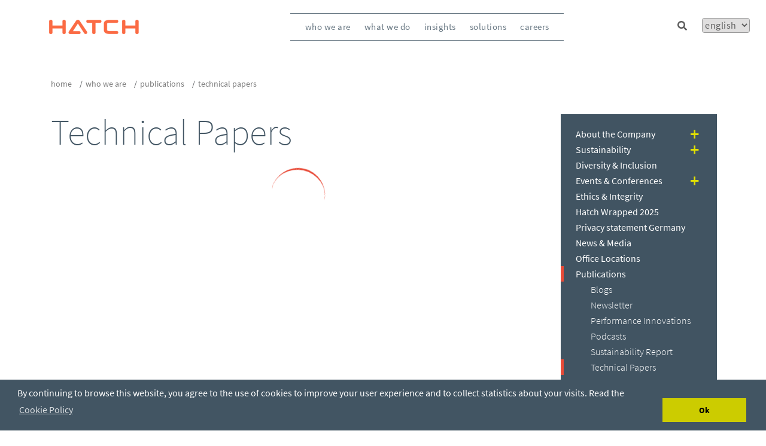

--- FILE ---
content_type: text/html; charset=utf-8
request_url: https://www.hatch.com/About-Us/Publications/Technical-Papers?itemId=%7B1DD80A34-7B09-4977-AECC-382F8D96B32D%7D
body_size: 31533
content:
<!DOCTYPE html><html lang="en"><head><meta charSet="utf-8"/><title>Technical Papers</title><link rel="icon" href="https://prod-hatch.vercel.app//favicon-hatch.ico"/><meta http-equiv="X-UA-Compatible" content="IE=edge"/><meta name="viewport" content="width=device-width, initial-scale=1.0"/><meta name="pageTitle" content="Technical Papers"/><meta name="pageURL" content="/About-Us/Publications/Technical-Papers"/><meta name="description" content="Listing of Hatch technical articles abstracts"/><meta name="language" content="en"/><meta property="og:title" content=""/><meta property="og:url" content=""/><meta property="og:type"/><meta property="og:image"/><meta property="og:description" content=""/><meta property="date_dt"/><script>
            (function(w,d,s,l,i){w[l]=w[l]||[];w[l].push({'gtm.start':
            new Date().getTime(),event:'gtm.js'});var f=d.getElementsByTagName(s)[0],
            j=d.createElement(s),dl=l!='dataLayer'?'&l='+l:'';j.async=true;j.src=
            'https://www.googletagmanager.com/gtm.js?id='+i+dl;f.parentNode.insertBefore(j,f);
            })(window,document,'script','dataLayer','GTM-MRF5J5C');            
        </script><script async="" src="https://www.googletagmanager.com/gtag/js?id=G-GX8J4RVEYE"></script><script>
          window.dataLayer = window.dataLayer || [];
          function gtag(){dataLayer.push(arguments);}
          gtag('js', new Date());        
          gtag('config', 'G-GX8J4RVEYE');
          </script><meta property="UpdatedDate" content="2024-07-09T10:01:05"/><meta property="UpdatedDate" content="2024-07-09T10:01:05"/><meta name="next-head-count" content="20"/><link data-next-font="" rel="preconnect" href="/" crossorigin="anonymous"/><link rel="preload" href="https://prod-hatch.vercel.app/_next/static/css/4493061be96c8077.css" as="style"/><link rel="stylesheet" href="https://prod-hatch.vercel.app/_next/static/css/4493061be96c8077.css" data-n-g=""/><link rel="preload" href="https://prod-hatch.vercel.app/_next/static/css/cc35d0447197f623.css" as="style"/><link rel="stylesheet" href="https://prod-hatch.vercel.app/_next/static/css/cc35d0447197f623.css" data-n-p=""/><noscript data-n-css=""></noscript><script defer="" nomodule="" src="https://prod-hatch.vercel.app/_next/static/chunks/polyfills-42372ed130431b0a.js"></script><script src="https://prod-hatch.vercel.app/_next/static/chunks/webpack-b3fc53c40e8b883b.js" defer=""></script><script src="https://prod-hatch.vercel.app/_next/static/chunks/framework-49c6cecf1f6d5795.js" defer=""></script><script src="https://prod-hatch.vercel.app/_next/static/chunks/main-d46d8e30d527a01c.js" defer=""></script><script src="https://prod-hatch.vercel.app/_next/static/chunks/pages/_app-9312e0da70510dc5.js" defer=""></script><script src="https://prod-hatch.vercel.app/_next/static/chunks/cb355538-28dd1b936b324be0.js" defer=""></script><script src="https://prod-hatch.vercel.app/_next/static/chunks/4577d2ec-b9e3f2fe4096465c.js" defer=""></script><script src="https://prod-hatch.vercel.app/_next/static/chunks/257e8032-cfb14d99e2d3b474.js" defer=""></script><script src="https://prod-hatch.vercel.app/_next/static/chunks/39-055df0bf9777b667.js" defer=""></script><script src="https://prod-hatch.vercel.app/_next/static/chunks/531-c789bdc353e773c8.js" defer=""></script><script src="https://prod-hatch.vercel.app/_next/static/chunks/pages/%5B%5B...path%5D%5D-dcd19e8e2e2122be.js" defer=""></script><script src="https://prod-hatch.vercel.app/_next/static/XXzLrfD9CcsP_UgNCzqka/_buildManifest.js" defer=""></script><script src="https://prod-hatch.vercel.app/_next/static/XXzLrfD9CcsP_UgNCzqka/_ssgManifest.js" defer=""></script></head><body><div id="__next"><div class="prod-mode"><nav class="header_header__YRUrW header_header-color__Yvhsb"><div class="header_header-center__0gIEs"><!--$--><a title="Hatch" target="" class="image_navbar-brand__WmbqX" href="/en"><img alt="Hatch" width="150" height="25" src="https://edge.sitecorecloud.io/hatchltd1-hatchcorpsi44ab-prod-552d/media/Images/Hatch/Corporate-Site/Global/Hatch-Corporate-Logo.png?h=25&amp;iar=0&amp;w=150"/></a><!--/$--><!--$--><nav class="navbar_navbar__G1GOB"><div class="navbar_navbar-center__IxJWG"><div class="navbar_navbar-toggler__Irx8u"><div class="navbar_navbar-toggler-strike__BLN_g"></div><div class="navbar_navbar-toggler-strike__BLN_g"></div><div class="navbar_navbar-toggler-strike__BLN_g"></div></div><div class="navbar_sidebar__vB6fj"><div class="navbar_sidebar-close__fLX18"><img src="https://edge.sitecorecloud.io/hatchltd1-hatchcorpsi44ab-prod-552d/media/Hatch-Corporate/CloseButton.svg" alt="close"/></div><div class="navbar_sidebar-search__UrUFS"><button class="navbar_btn-wrap__2FeI9"><svg stroke="currentColor" fill="currentColor" stroke-width="0" viewBox="0 0 512 512" class="navbar_sidebar-search-icon__XpELQ" height="1em" width="1em" xmlns="http://www.w3.org/2000/svg"><path d="M505 442.7L405.3 343c-4.5-4.5-10.6-7-17-7H372c27.6-35.3 44-79.7 44-128C416 93.1 322.9 0 208 0S0 93.1 0 208s93.1 208 208 208c48.3 0 92.7-16.4 128-44v16.3c0 6.4 2.5 12.5 7 17l99.7 99.7c9.4 9.4 24.6 9.4 33.9 0l28.3-28.3c9.4-9.4 9.4-24.6.1-34zM208 336c-70.7 0-128-57.2-128-128 0-70.7 57.2-128 128-128 70.7 0 128 57.2 128 128 0 70.7-57.2 128-128 128z"></path></svg></button><input type="text" id="" class="navbar_sidebar-search-text__j0MIU" placeholder="Search Hatch" value=""/></div><ul class="navbar_sidebar-links__93PqV"><li class="navbar_sidebar-link__ztm9q"><div class="navbar_sidebar-link-container__Bla4k"><a class=" navbar_link__gr_8U navbar_activelink__k6Lk1" href="/en/About-Us/About-the-Company">Who We Are</a><a class="navbar_sidebar-link-expand__LTa3U">+</a></div></li><li class="navbar_sidebar-link__ztm9q"><div class="navbar_sidebar-link-container__Bla4k"><a class=" navbar_link__gr_8U navbar_activelink__k6Lk1" href="/en/Projects">What We Do</a><a class="navbar_sidebar-link-expand__LTa3U">+</a></div></li><li class="navbar_sidebar-link__ztm9q"><div class="navbar_sidebar-link-container__Bla4k"><a class=" navbar_link__gr_8U navbar_activelink__k6Lk1" href="/en/Expertise">Insights</a><a class="navbar_sidebar-link-expand__LTa3U">+</a></div></li><li class="navbar_sidebar-link__ztm9q"><div class="navbar_sidebar-link-container__Bla4k"><a class=" navbar_link__gr_8U navbar_activelink__k6Lk1" href="/en/Products">Solutions</a><a class="navbar_sidebar-link-expand__LTa3U">+</a></div></li><li class="navbar_sidebar-link__ztm9q"><div class="navbar_sidebar-link-container__Bla4k"><a class=" navbar_link__gr_8U navbar_activelink__k6Lk1" href="https://jobs.hatch.com/">Careers</a></div></li></ul><div class="navbar_navbar-languages__I41m7"><button class="navbar_accordian__UQR_n"></button><div class="navbar_language-dropdown__XPAI1"></div></div></div></div></nav><!--/$--><!--$--><div class="hatchsearchbox_navbar-search-container__IOh1_"><input type="text" class="hatchsearchbox_searchbar__Ydp9z" placeholder="Search Hatch" value=""/><svg stroke="currentColor" fill="currentColor" stroke-width="0" viewBox="0 0 512 512" class="hatchsearchbox_searchbar-icon___f1bx hatchsearchbox_icon-color__yMmtq" height="1em" width="1em" xmlns="http://www.w3.org/2000/svg"><title>Search</title><path d="M505 442.7L405.3 343c-4.5-4.5-10.6-7-17-7H372c27.6-35.3 44-79.7 44-128C416 93.1 322.9 0 208 0S0 93.1 0 208s93.1 208 208 208c48.3 0 92.7-16.4 128-44v16.3c0 6.4 2.5 12.5 7 17l99.7 99.7c9.4 9.4 24.6 9.4 33.9 0l28.3-28.3c9.4-9.4 9.4-24.6.1-34zM208 336c-70.7 0-128-57.2-128-128 0-70.7 57.2-128 128-128 70.7 0 128 57.2 128 128 0 70.7-57.2 128-128 128z"></path></svg></div><!--/$--><!--$--><select class="hatchlanguages_select__3MtbQ hatchlanguages_select-color__SjJM9"><option value="en" class="hatchlanguages_selection__Ftb2a" selected="">English</option><option value="es-CL" class="hatchlanguages_selection__Ftb2a">Español</option><option value="fr-CA" class="hatchlanguages_selection__Ftb2a">Français</option></select><!--/$--></div></nav><main><div id="content" class="content-padding"><!--$--><section class="breadcrumb_breadcrumb-navigation-title__JE3dr container breadcrumb-padding"><nav aria-label="breadcrumb"><ol class="breadcrumb"><li class="breadcrumb-item"><a href="/en/" title="home">Home</a></li><li class="breadcrumb-item"><a href="/en/About-Us/About-The-Company" title="about-us">who we are</a></li><li class="breadcrumb-item"><a href="/en/About-Us/Publications" title="publications">Publications</a></li><li class="breadcrumb-item" aria-current="page">Technical Papers</li></ol></nav></section><!--/$--><!--$--><div class="component container-default  brand-bottom "><div class="container"><div class="row"><!--$--><div class="col-md-9 col-sm-8 left-pane"><div class="row"><!--$--><h1 class="pagetitlecontent_pagetitle-component__47SJR   container"><span>Technical Papers</span></h1><!--/$--><!--$--><form><div class="searchbar_searchbox__thYZD"><div class="searchbar_search-internal-control__EcGjt"><input class="searchbar_input__D1uo5" placeholder="Search" value=""/></div><div class="searchbar_search-internal-button__XJo9D"><button type="submit" class="searchbar_btn__Snj6Z">Search</button></div></div></form><div class="technicalpaperlisting_center__LTzxT"><div class="technicalpaperlisting_loader__SDPU6"></div></div><!--/$--></div></div><div class="col-md-3 col-sm-4 right-pane"><div class="row"><!--$--><!--/$--></div></div><!--/$--></div></div></div><!--/$--></div></main><footer><div id="footer"><!--$--><div class="footercontent_footer-container__OSTm0 "><div class="footercontent_footer-center__bhyQN "><div class="footercontent_text-image__okJoZ "><div class="footercontent_content__oHMNw">Let&#x27;s build positive change, together.</div><a href="/"><img alt="Hatch logo" width="175" height="80" src="https://edge.sitecorecloud.io/hatchltd1-hatchcorpsi44ab-prod-552d/media/Images/Hatch/Corporate-Site/Global/PostiveChange-footer.png?h=80&amp;iar=0&amp;w=175"/></a></div><div class="footercontent_aboutus-list__g0sdP "><div class="footercontent_content__oHMNw">About Us</div><ul><li><a href="/en/About-Us/About-the-Company">About the Company</a></li><li><a href="/en/About-Us/Ethics-And-Sustainability">Ethics</a></li><li><a href="/en/About-Us/News-And-Media">News &amp; Media</a></li><li><a href="/en/About-Us/Publications">Publications</a></li><li><a href="https://edge.sitecorecloud.io/hatchltd1-hatchcorpsi44ab-prod-552d/media/Hatch-Corporate/PDF/2024/Modern-Slavery-Act-Statement-2024.pdf">Modern Slavery Act Statement</a></li><li><a href="https://edge.sitecorecloud.io/hatchltd1-hatchcorpsi44ab-prod-552d/media/Hatch-Corporate/PDF/2024/Bill-S-211-Report-English-Signed-May-2025.pdf">Bill S 211</a></li><li><a href="/en/About-Us/Information-for-Suppliers-Registration">Information for Suppliers</a></li></ul></div><div class="footercontent_questioning__IzjuI"><div class="footercontent_content__oHMNw">Have a Question?</div><a class="footercontent_calltwoaction__13SCq" title="Contact Us" href="/en/About-Us/Contact-Us">Contact Us</a><div class="footercontent_content__oHMNw">Office Locations</div><a class="footercontent_calltwoaction__13SCq" title="Office-Locations" href="/en/About-Us/Office-Locations">Find an Office</a></div><div class="footercontent_socialmedia__p6Lty"><div class="footercontent_content__oHMNw">Follow Us</div><ul><li><a title="https://www.linkedin.com/company/hatch" href="https://www.linkedin.com/company/hatch"><img alt="LinkedIn" width="47" height="47" src="https://edge.sitecorecloud.io/hatchltd1-hatchcorpsi44ab-prod-552d/media/Images/Hatch/Corporate-Site/Social/LinkedIn.png?h=47&amp;iar=0&amp;w=47"/></a></li><li><a title="https://twitter.com/HatchGlobal" href="https://twitter.com/HatchGlobal"><img alt="Twitter" width="47" height="47" src="https://edge.sitecorecloud.io/hatchltd1-hatchcorpsi44ab-prod-552d/media/Images/Hatch/Corporate-Site/Social/TwitterX.png?h=47&amp;iar=0&amp;w=47"/></a></li><li><a title="https://www.youtube.com/user/HatchLtdVideos" href="https://www.youtube.com/user/HatchLtdVideos"><img alt="YouTube" width="47" height="47" src="https://edge.sitecorecloud.io/hatchltd1-hatchcorpsi44ab-prod-552d/media/Images/Hatch/Corporate-Site/Social/YouTube.png?h=47&amp;iar=0&amp;w=47"/></a></li></ul><div class="footercontent_content__oHMNw">Subscribe to our Newsletter</div><a class="footercontent_calltwoaction__13SCq" title="Subscribe" href="/en/About-Us/Subscribe">Subscribe</a></div></div></div><div><div class="footercontent_container__NDkFa"><div class="footercontent_sidebarblock__dQZRp">© Hatch Ltd.</div><div class="footercontent_sidebarblock__dQZRp"><a title="/en/About-Us/Privacy-Statement" href="/en/About-Us/Privacy-Statement">Privacy Statement</a></div></div></div><div></div><!--/$--></div></footer></div><!--$--><!--/$--></div><script id="__NEXT_DATA__" type="application/json">{"props":{"pageProps":{"site":{"name":"HatchXMC","language":"en","hostName":"*"},"locale":"en","layoutData":{"sitecore":{"context":{"pageEditing":false,"site":{"name":"HatchXMC"},"pageState":"normal","editMode":"chromes","language":"en","itemPath":"/About-Us/Publications/Technical-Papers","variantId":"_default"},"route":{"name":"Technical-Papers","displayName":"Technical-Papers","fields":{"Empty List Message":{"value":"\u003ch3\u003eSorry, there are no articles that match your search criteria.\u003c/h3\u003e\n\u003cp\u003ePlease \u003ca href=\"mailto:webmaster@hatch.ca?subject=blog%20request\"\u003econtact us\u003c/a\u003e if you\u0026rsquo;d like a more personal approach to your request\u003c/p\u003e"},"Technical notes":{"value":"\u003cstrong\u003eNote:\u003c/strong\u003e\nOnly abstracts are provided on this site. For the full article, contact your local library or post-secondary institution."},"Technical Papers per Page":{"value":20},"Page Browser Title":{"value":""},"Content":{"value":""},"Logo":{"value":{}},"Title":{"value":"Technical Papers"},"Browser Title":{"value":"Technical Papers"},"Navigation Title":{"value":""},"Page SubTitle":{"value":""},"Page Title":{"value":"Technical Papers"},"Page Title Center":{"value":false},"Include in Breadcrumb":{"value":true},"Include in Navigation":{"value":true},"Include in Sitemap":{"value":true},"DescriptionOG":{"value":""},"TypeOG":null,"UrlOG":{"value":""},"ImageOG":{"value":{}},"TitleOG":{"value":""},"No Index":{"value":false},"Taxonomy":[],"Canonical":{"value":""},"Meta Description":{"value":"Listing of Hatch technical articles abstracts"},"Meta Keywords":{"value":""},"No Follow":{"value":false},"Redirect Target":{"value":{"href":""}},"Number of Ratings":{"value":""},"Rating":{"value":""},"Page Styles":{"value":""},"Comments":{"value":""},"Body":{"value":"\u003cstrong\u003eNote:\u003c/strong\u003e Only abstracts are provided on this site. For the full article, contact your local library or post-secondary institution."},"Audience":[],"Commodity":[],"Country":[],"Industry":[],"Practice":[],"Specialized Service":[],"Technology":[],"Topic":[],"User Region":[],"NavigationTitle":{"value":"Technical Papers"},"NavigationFilter":[],"NavigationClass":null,"Page Design":null,"SxaTags":[]},"databaseName":"master","deviceId":"fe5d7fdf-89c0-4d99-9aa3-b5fbd009c9f3","itemId":"c74b36be-bc9f-41d2-8612-fb1c6adc26d7","itemLanguage":"en","itemVersion":1,"layoutId":"96e5f4ba-a2cf-4a4c-a4e7-64da88226362","templateId":"dbac6cbb-aa52-40c9-91ad-b8befb4cdc74","templateName":"Technical Paper Listing Page","placeholders":{"headless-header":[{"uid":"84ded715-48b0-440d-bd35-83582f3ea7fc","componentName":"Image","dataSource":"{4FDE6397-45DC-4022-9449-1683EB06CB75}","params":{"DynamicPlaceholderId":"7","FieldNames":"Default"},"fields":{"ImageCaption":{"value":""},"Image":{"value":{"src":"https://edge.sitecorecloud.io/hatchltd1-hatchcorpsi44ab-prod-552d/media/Images/Hatch/Corporate-Site/Global/Hatch-Corporate-Logo.png?h=25\u0026iar=0\u0026w=150","alt":"Hatch","width":"150","height":"25"}},"TargetUrl":{"value":{"text":"Hatch","anchor":"Hatch","linktype":"internal","class":"","title":"Hatch","target":"","querystring":"","id":"{3E6E2E13-D5DF-4DDE-AFCF-FD0C11F6FA83}","href":"/en/"}}}},{"uid":"382a9a17-f6aa-41ad-9328-a766acc22269","componentName":"HeaderContent","dataSource":"","fields":{"data":{"item":{"name":"Mega Menu","id":"0BDE8757F0FD47DBB854219A932F5735","children":{"total":5,"results":[{"id":"46C948343D2B4625A0690A7BD54A6C81","name":"Who We Are","path":"/sitecore/content/HatchXMC/HatchXMC/Site Components/HeaderMenu/Mega Menu/Who We Are","fields":[{"id":"21D106F884EB40568BBA11B3401CA50F","name":"DisplayName","jsonValue":{"value":"Who We Are"}},{"id":"F0705DE219EA4654888CC99A3F0A5B18","name":"Link","jsonValue":{"value":{"class":"","id":"{3B6A3B68-8301-4122-9397-1D3EDC9BFD2C}","querystring":"","anchor":"About the Company","target":"","title":"About the Company","linktype":"internal","text":"About the Company","url":"/HatchXMC/HatchXMC/Home/About Us/About-the-Company","href":"/en/About-Us/About-the-Company"}}},{"id":"279F8EF4AB7042F6AF3B97AF80A15302","name":"Display  Tagline Button","jsonValue":{"value":true}},{"id":"587B2815EA4B4763899C7BC43C8CB278","name":"Tagline Read More Button Text","jsonValue":{"value":"Read More"}},{"id":"E3A9B126CE434089A9089CA7B739315F","name":"Tagline Read More Link","jsonValue":{"value":{"class":"","id":"{3B6A3B68-8301-4122-9397-1D3EDC9BFD2C}","querystring":"","anchor":"About the Company","target":"","title":"About the Company","linktype":"internal","text":"About the Company","url":"/HatchXMC/HatchXMC/Home/About Us/About-the-Company","href":"/en/About-Us/About-the-Company"}}},{"id":"ADC5886B633F4CAE9D31DFF2698F6C7B","name":"Tagline Text","jsonValue":{"value":"Entrepreneurs with a technical soul"}},{"id":"FF0F45CDB8CC485BA2AC4E5D99C23D07","name":"View All Text","jsonValue":{"value":"View all"}},{"id":"AC425A5744C64E1285BB10AD9E8D60D7","name":"Featured Caption Text","jsonValue":{"value":"We strive for real partnerships with our clients and with the communities in which we work"}},{"id":"8E3492A12D304FCF9F06F3745A6D0011","name":"Featured Image","jsonValue":{"value":{"src":"https://edge.sitecorecloud.io/hatchltd1-hatchcorpsi44ab-prod-552d/media/Hatch-Corporate/menu/who-we-are-feature.jpg?h=338\u0026iar=0\u0026w=600","alt":"Who we are","width":"600","height":"338"}}},{"id":"E53AE0A08E8B45FCA23C1DF8E7CDDEFD","name":"Featured Read More Button Text","jsonValue":{"value":"Read more"}},{"id":"0CCF651DDE0D40A4A55523ECEB13086A","name":"Featured Read More Link","jsonValue":{"value":{"class":"","id":"{3B6A3B68-8301-4122-9397-1D3EDC9BFD2C}","querystring":"","anchor":"About the Company","target":"","title":"About the Company","linktype":"internal","text":"About the Company","url":"/HatchXMC/HatchXMC/Home/About Us/About-the-Company","href":"/en/About-Us/About-the-Company"}}},{"id":"E3DFE8A867C241C498E8540702600209","name":"Display Feature Read More Button","jsonValue":{"value":false}},{"id":"97C3FA9A96694CE68C8F1E5FC7494974","name":"Feature Caption Title","jsonValue":{"value":""}},{"id":"BA3F86A24A1C4D78B63D91C2779C1B5E","name":"__Sortorder","jsonValue":{"value":"100"}},{"id":"25BED78C49574165998ACA1B52F67497","name":"__Created","jsonValue":{"value":"2024-03-12T05:59:59Z"}},{"id":"D9CF14B1FA164BA69288E8A174D4D522","name":"__Updated","jsonValue":{"value":"2024-05-02T11:19:35Z"}},{"id":"A14F1B0C438449EC879028A440F3670C","name":"__Semantics","jsonValue":[]}],"children":{"total":6,"results":[{"id":"81C7B6E8C7DE48018557C45D43BA47A8","name":"Our Company","fields":[{"id":"392AB2F2E79E46C99300B7D515ADB519","name":"DisplayName","jsonValue":{"value":"Our Company"}},{"id":"F5DC985A95004E0EA7A9E24DC92D0A6A","name":"Image","jsonValue":{"value":{}}},{"id":"07ADEC5CDA4F4B14A059ED1420F4F480","name":"Link","jsonValue":{"value":{"href":""}}},{"id":"ADBE9D04320D4D2DBDF2F6ECF5B8AAAF","name":"Linked Item","jsonValue":[]},{"id":"96AA3C0D86464ACA8A08555C0A7DA15C","name":"UseDisplayname","jsonValue":{"value":true}},{"id":"BA3F86A24A1C4D78B63D91C2779C1B5E","name":"__Sortorder","jsonValue":{"value":"100"}},{"id":"25BED78C49574165998ACA1B52F67497","name":"__Created","jsonValue":{"value":"2024-03-12T06:00:20Z"}},{"id":"D9CF14B1FA164BA69288E8A174D4D522","name":"__Updated","jsonValue":{"value":"2024-03-23T03:49:00Z"}},{"id":"A14F1B0C438449EC879028A440F3670C","name":"__Semantics","jsonValue":[]}],"children":{"total":4,"results":[{"id":"E1F2C8AA75F843F495E809DEE8909BE8","name":"About Us","children":[{"name":"DisplayName","results":{"value":"About Us"}},{"name":"Image","results":{"value":{}}},{"name":"Link","results":{"value":{"class":"","id":"{3B6A3B68-8301-4122-9397-1D3EDC9BFD2C}","querystring":"","anchor":"","target":"","title":"","linktype":"internal","text":"","url":"/HatchXMC/HatchXMC/Home/About Us/About-the-Company","href":"/en/About-Us/About-the-Company"}}},{"name":"Linked Item","results":[]},{"name":"UseDisplayname","results":{"value":true}},{"name":"__Sortorder","results":{"value":""}},{"name":"__Created","results":{"value":"2024-03-12T06:00:44Z"}},{"name":"__Updated","results":{"value":"2024-05-02T11:19:33Z"}},{"name":"__Semantics","results":[]}]},{"id":"B1A90AB5FE0943DDA8C948BC387DE075","name":"Awards","children":[{"name":"DisplayName","results":{"value":"Recent Awards"}},{"name":"Image","results":{"value":{}}},{"name":"Link","results":{"value":{"class":"","id":"{C4BF1F6A-18E8-4FAD-B8F5-B23D33E69634}","querystring":"","anchor":"","target":"","title":"","linktype":"internal","text":"","url":"/HatchXMC/HatchXMC/Home/About Us/About-the-Company/Awards","href":"/en/About-Us/About-the-Company/Awards"}}},{"name":"Linked Item","results":[]},{"name":"UseDisplayname","results":{"value":false}},{"name":"__Sortorder","results":{"value":""}},{"name":"__Created","results":{"value":"2024-03-12T06:01:07Z"}},{"name":"__Updated","results":{"value":"2024-05-02T11:19:36Z"}},{"name":"__Semantics","results":[]}]},{"id":"D2A8D68D58EC4D848F26A271F4AA1F53","name":"Careers","children":[{"name":"DisplayName","results":{"value":"Careers"}},{"name":"Image","results":{"value":{}}},{"name":"Link","results":{"value":{"class":"","querystring":"","id":"{1ECE0ADD-2DCC-4C02-9813-2E753B0F62E6}","anchor":"","target":"","title":"","linktype":"internal","text":"","url":"/HatchXMC/HatchXMC/Home/Careers","href":"/en/Careers"}}},{"name":"Linked Item","results":[]},{"name":"UseDisplayname","results":{"value":false}},{"name":"__Sortorder","results":{"value":""}},{"name":"__Created","results":{"value":"2024-03-12T06:01:31Z"}},{"name":"__Updated","results":{"value":"2024-08-06T18:24:53Z"}},{"name":"__Semantics","results":[]}]},{"id":"F2000D4CE42F41E6863583AB26F459C5","name":"Contact Us","children":[{"name":"DisplayName","results":{"value":"Contact Us"}},{"name":"Image","results":{"value":{}}},{"name":"Link","results":{"value":{"text":"","anchor":"","linktype":"internal","class":"","title":"","target":"","querystring":"","id":"{DE8BD7A0-060D-43A1-9BBE-47F589D197E0}","href":"/en/About-Us/Contact-Us"}}},{"name":"Linked Item","results":[]},{"name":"UseDisplayname","results":{"value":false}},{"name":"__Sortorder","results":{"value":""}},{"name":"__Created","results":{"value":"2024-03-12T06:01:52Z"}},{"name":"__Updated","results":{"value":"2024-03-23T04:15:42Z"}},{"name":"__Semantics","results":[]}]}]}},{"id":"87F1C3262A4847B587E6139BF5EA08BE","name":"Our Commitments","fields":[{"id":"392AB2F2E79E46C99300B7D515ADB519","name":"DisplayName","jsonValue":{"value":"Our Commitments"}},{"id":"F5DC985A95004E0EA7A9E24DC92D0A6A","name":"Image","jsonValue":{"value":{}}},{"id":"07ADEC5CDA4F4B14A059ED1420F4F480","name":"Link","jsonValue":{"value":{"href":""}}},{"id":"ADBE9D04320D4D2DBDF2F6ECF5B8AAAF","name":"Linked Item","jsonValue":[]},{"id":"96AA3C0D86464ACA8A08555C0A7DA15C","name":"UseDisplayname","jsonValue":{"value":true}},{"id":"BA3F86A24A1C4D78B63D91C2779C1B5E","name":"__Sortorder","jsonValue":{"value":"150"}},{"id":"25BED78C49574165998ACA1B52F67497","name":"__Created","jsonValue":{"value":"2024-03-12T06:02:27Z"}},{"id":"D9CF14B1FA164BA69288E8A174D4D522","name":"__Updated","jsonValue":{"value":"2024-03-23T03:52:25Z"}},{"id":"A14F1B0C438449EC879028A440F3670C","name":"__Semantics","jsonValue":[]}],"children":{"total":6,"results":[{"id":"50238FC3A7274363B95B51FCEF9594AB","name":"Sustainability","children":[{"name":"DisplayName","results":{"value":"Sustainability"}},{"name":"Image","results":{"value":{}}},{"name":"Link","results":{"value":{"text":"Climate Change and Sustainability","anchor":"Climate Change and Sustainability","linktype":"internal","class":"","title":"Climate Change and Sustainability","target":"","querystring":"","id":"{C9B2BF42-E3BD-4099-987F-A5C1B1CCE5E5}","href":"/en/About-Us/Climate-Change-and-Sustainability"}}},{"name":"Linked Item","results":[]},{"name":"UseDisplayname","results":{"value":false}},{"name":"__Sortorder","results":{"value":"50"}},{"name":"__Created","results":{"value":"2024-03-12T06:08:09Z"}},{"name":"__Updated","results":{"value":"2024-03-23T04:24:38Z"}},{"name":"__Semantics","results":[]}]},{"id":"D6106C119E7C43588E7EE630830285FF","name":"Community","children":[{"name":"DisplayName","results":{"value":"Community Involvement"}},{"name":"Image","results":{"value":{}}},{"name":"Link","results":{"value":{"class":"","id":"{F2E4EBDE-3E76-44EE-8E69-839024CFC166}","querystring":"","anchor":"","target":"","title":"","linktype":"internal","text":"","url":"/HatchXMC/HatchXMC/Home/About Us/About-the-Company/Community involvement","href":"/en/About-Us/About-the-Company/Community-involvement"}}},{"name":"Linked Item","results":[]},{"name":"UseDisplayname","results":{"value":false}},{"name":"__Sortorder","results":{"value":""}},{"name":"__Created","results":{"value":"2024-03-12T06:03:15Z"}},{"name":"__Updated","results":{"value":"2024-05-02T11:19:37Z"}},{"name":"__Semantics","results":[]}]},{"id":"CF30E6363FC642F5A7EF8D02CE9B44E5","name":"diverse","children":[{"name":"DisplayName","results":{"value":"Diversity \u0026 Inclusion"}},{"name":"Image","results":{"value":{}}},{"name":"Link","results":{"value":{"text":"","anchor":"","linktype":"internal","class":"","title":"","target":"","querystring":"","id":"{3196143F-A74A-49D7-828A-2687D6E06D9B}","href":"/en/About-Us/Diversity"}}},{"name":"Linked Item","results":[]},{"name":"UseDisplayname","results":{"value":false}},{"name":"__Sortorder","results":{"value":""}},{"name":"__Created","results":{"value":"2024-03-12T06:08:09Z"}},{"name":"__Updated","results":{"value":"2024-03-23T04:25:08Z"}},{"name":"__Semantics","results":[]}]},{"id":"BA9EA235524B4A21A0E0636A9D47E7DF","name":"Ethics and Integrity","children":[{"name":"DisplayName","results":{"value":"Ethics \u0026 Integrity"}},{"name":"Image","results":{"value":{}}},{"name":"Link","results":{"value":{"text":"","anchor":"","linktype":"internal","class":"","title":"","target":"","querystring":"","id":"{CA0AE368-C1DD-429D-9768-087D3E343FA9}","href":"/en/About-Us/Ethics-And-Sustainability"}}},{"name":"Linked Item","results":[]},{"name":"UseDisplayname","results":{"value":true}},{"name":"__Sortorder","results":{"value":""}},{"name":"__Created","results":{"value":"2024-03-12T06:09:18Z"}},{"name":"__Updated","results":{"value":"2024-03-23T03:55:15Z"}},{"name":"__Semantics","results":[]}]},{"id":"9A5586178F464A21B191D991737E5E7C","name":"Health and Safety","children":[{"name":"DisplayName","results":{"value":"Health \u0026 Safety"}},{"name":"Image","results":{"value":{}}},{"name":"Link","results":{"value":{"class":"","id":"{A3702A95-3CF3-47FE-A611-691C8C1EC777}","querystring":"","anchor":"","target":"","title":"","linktype":"internal","text":"","url":"/HatchXMC/HatchXMC/Home/About Us/About-the-Company/Health and Safety","href":"/en/About-Us/About-the-Company/Health-and-Safety"}}},{"name":"Linked Item","results":[]},{"name":"UseDisplayname","results":{"value":false}},{"name":"__Sortorder","results":{"value":""}},{"name":"__Created","results":{"value":"2024-03-12T06:11:30Z"}},{"name":"__Updated","results":{"value":"2024-05-02T11:19:38Z"}},{"name":"__Semantics","results":[]}]},{"id":"BB017060F8CA4C43B050F16C475F3CC4","name":"Quality","children":[{"name":"DisplayName","results":{"value":"Quality"}},{"name":"Image","results":{"value":{}}},{"name":"Link","results":{"value":{"class":"","id":"{B8D2C0DC-309F-4029-801F-95510B0FBD63}","querystring":"","anchor":"","target":"","title":"","linktype":"internal","text":"","url":"/HatchXMC/HatchXMC/Home/About Us/About-the-Company/Quality","href":"/en/About-Us/About-the-Company/Quality"}}},{"name":"Linked Item","results":[]},{"name":"UseDisplayname","results":{"value":false}},{"name":"__Sortorder","results":{"value":""}},{"name":"__Created","results":{"value":"2024-03-12T06:11:57Z"}},{"name":"__Updated","results":{"value":"2024-05-02T11:19:39Z"}},{"name":"__Semantics","results":[]}]}]}},{"id":"9C5BE337CF894787AEEC044F7F62A7D8","name":"Our Culture","fields":[{"id":"392AB2F2E79E46C99300B7D515ADB519","name":"DisplayName","jsonValue":{"value":"Our Culture"}},{"id":"F5DC985A95004E0EA7A9E24DC92D0A6A","name":"Image","jsonValue":{"value":{}}},{"id":"07ADEC5CDA4F4B14A059ED1420F4F480","name":"Link","jsonValue":{"value":{"href":""}}},{"id":"ADBE9D04320D4D2DBDF2F6ECF5B8AAAF","name":"Linked Item","jsonValue":[]},{"id":"96AA3C0D86464ACA8A08555C0A7DA15C","name":"UseDisplayname","jsonValue":{"value":true}},{"id":"BA3F86A24A1C4D78B63D91C2779C1B5E","name":"__Sortorder","jsonValue":{"value":"175"}},{"id":"25BED78C49574165998ACA1B52F67497","name":"__Created","jsonValue":{"value":"2024-03-12T06:07:37Z"}},{"id":"D9CF14B1FA164BA69288E8A174D4D522","name":"__Updated","jsonValue":{"value":"2024-03-23T03:56:46Z"}},{"id":"A14F1B0C438449EC879028A440F3670C","name":"__Semantics","jsonValue":[]}],"children":{"total":2,"results":[{"id":"82532F966EF14EBFA1188296E53C99A4","name":"Our Manifesto","children":[{"name":"DisplayName","results":{"value":"Our Manifesto"}},{"name":"Image","results":{"value":{}}},{"name":"Link","results":{"value":{"class":"","id":"{6914ED67-C6DD-4702-9FA9-9289565B9129}","querystring":"","anchor":"","target":"","title":"","linktype":"internal","text":"","url":"/HatchXMC/HatchXMC/Home/About Us/About-the-Company/Our Manifesto","href":"/en/About-Us/About-the-Company/Our-Manifesto"}}},{"name":"Linked Item","results":[]},{"name":"UseDisplayname","results":{"value":false}},{"name":"__Sortorder","results":{"value":""}},{"name":"__Created","results":{"value":"2024-03-12T06:13:23Z"}},{"name":"__Updated","results":{"value":"2024-05-02T11:19:38Z"}},{"name":"__Semantics","results":[]}]},{"id":"BAF5637BE09C431C8ABEABB1DCD157D0","name":"Our people","children":[{"name":"DisplayName","results":{"value":"Our People"}},{"name":"Image","results":{"value":{}}},{"name":"Link","results":{"value":{"class":"","id":"{46B0E781-4B87-4799-A977-C4CE572ACF73}","querystring":"","anchor":"","target":"","title":"","linktype":"internal","text":"","url":"/HatchXMC/HatchXMC/Home/About Us/About-the-Company/Our People","href":"/en/About-Us/About-the-Company/Our-People"}}},{"name":"Linked Item","results":[]},{"name":"UseDisplayname","results":{"value":false}},{"name":"__Sortorder","results":{"value":""}},{"name":"__Created","results":{"value":"2024-03-12T06:15:23Z"}},{"name":"__Updated","results":{"value":"2024-05-02T11:19:38Z"}},{"name":"__Semantics","results":[]}]}]}},{"id":"F0A1E8C38F824A99AE295402D4FC3403","name":"News and Views","fields":[{"id":"392AB2F2E79E46C99300B7D515ADB519","name":"DisplayName","jsonValue":{"value":"News \u0026 Views"}},{"id":"F5DC985A95004E0EA7A9E24DC92D0A6A","name":"Image","jsonValue":{"value":{}}},{"id":"07ADEC5CDA4F4B14A059ED1420F4F480","name":"Link","jsonValue":{"value":{"href":""}}},{"id":"ADBE9D04320D4D2DBDF2F6ECF5B8AAAF","name":"Linked Item","jsonValue":[]},{"id":"96AA3C0D86464ACA8A08555C0A7DA15C","name":"UseDisplayname","jsonValue":{"value":false}},{"id":"BA3F86A24A1C4D78B63D91C2779C1B5E","name":"__Sortorder","jsonValue":{"value":"188"}},{"id":"25BED78C49574165998ACA1B52F67497","name":"__Created","jsonValue":{"value":"2024-03-12T06:19:09Z"}},{"id":"D9CF14B1FA164BA69288E8A174D4D522","name":"__Updated","jsonValue":{"value":"2024-03-23T04:19:55Z"}},{"id":"A14F1B0C438449EC879028A440F3670C","name":"__Semantics","jsonValue":[]}],"children":{"total":6,"results":[{"id":"EC681D1D66134437B456AA9A463BE9C5","name":"Blogs","children":[{"name":"DisplayName","results":{"value":"Blogs"}},{"name":"Image","results":{"value":{}}},{"name":"Link","results":{"value":{"text":"Blogs","anchor":"Blogs","linktype":"internal","class":"","title":"Blogs","target":"","querystring":"","id":"{D7BB8EBB-0120-4527-B7F5-4C6889DEE294}","href":"/en/About-Us/Publications/Blogs"}}},{"name":"Linked Item","results":[]},{"name":"UseDisplayname","results":{"value":false}},{"name":"__Sortorder","results":{"value":"0"}},{"name":"__Created","results":{"value":"2024-03-12T06:20:19Z"}},{"name":"__Updated","results":{"value":"2025-11-07T14:28:23Z"}},{"name":"__Semantics","results":[]}]},{"id":"8DFEB8F932FD4C9CB701A64E0459DB40","name":"News","children":[{"name":"DisplayName","results":{"value":"News \u0026 Media"}},{"name":"Image","results":{"value":{}}},{"name":"Link","results":{"value":{"text":"","anchor":"","linktype":"internal","class":"","title":"","target":"","querystring":"","id":"{AD6C5D37-6169-42F8-9D52-0E2164B1DAD8}","href":"/en/About-Us/News-And-Media"}}},{"name":"Linked Item","results":[]},{"name":"UseDisplayname","results":{"value":false}},{"name":"__Sortorder","results":{"value":"100"}},{"name":"__Created","results":{"value":"2024-03-12T06:21:01Z"}},{"name":"__Updated","results":{"value":"2025-11-07T14:28:23Z"}},{"name":"__Semantics","results":[]}]},{"id":"C7AB53FF6A99405097D92EFECC3D6F2A","name":"Newsletter","children":[{"name":"DisplayName","results":{"value":"Newsletter"}},{"name":"Image","results":{"value":{}}},{"name":"Link","results":{"value":{"text":"","anchor":"","linktype":"internal","class":"","title":"","target":"","querystring":"","id":"{1776CCE7-EF83-4694-A299-27BCF583874C}","href":"/en/About-Us/Publications/Newsletter"}}},{"name":"Linked Item","results":[]},{"name":"UseDisplayname","results":{"value":true}},{"name":"__Sortorder","results":{"value":"200"}},{"name":"__Created","results":{"value":"2024-03-12T06:21:32Z"}},{"name":"__Updated","results":{"value":"2025-11-07T14:28:23Z"}},{"name":"__Semantics","results":[]}]},{"id":"1D2C148A44EF4EC9B09E1A785A57A95C","name":"Performance Innovations","children":[{"name":"DisplayName","results":{"value":"Performance Innovations"}},{"name":"Image","results":{"value":{}}},{"name":"Link","results":{"value":{"text":"","anchor":"","linktype":"internal","class":"","title":"","querystring":"","id":"{50CD6FB0-3DF0-45B3-9A6A-F023F248F600}","href":"/en/About-Us/Publications/Performance-Innovations/2025"}}},{"name":"Linked Item","results":[]},{"name":"UseDisplayname","results":{"value":true}},{"name":"__Sortorder","results":{"value":"350"}},{"name":"__Created","results":{"value":"2024-03-12T06:23:32Z"}},{"name":"__Updated","results":{"value":"2025-11-07T14:46:22Z"}},{"name":"__Semantics","results":[]}]},{"id":"88F6D72584984CA8BD47D848DDCBD512","name":"Podcasts","children":[{"name":"DisplayName","results":{"value":"Podcasts"}},{"name":"Image","results":{"value":{}}},{"name":"Link","results":{"value":{"text":"Podcasts","anchor":"Podcasts","linktype":"internal","class":"","title":"Podcasts","target":"","querystring":"","id":"{B1606977-3388-4E49-9CB8-076DF2581784}","href":"/en/About-Us/Publications/Podcasts"}}},{"name":"Linked Item","results":[]},{"name":"UseDisplayname","results":{"value":false}},{"name":"__Sortorder","results":{"value":"400"}},{"name":"__Created","results":{"value":"2024-03-12T06:23:32Z"}},{"name":"__Updated","results":{"value":"2025-11-07T14:28:24Z"}},{"name":"__Semantics","results":[]}]},{"id":"6E3704882E72438AA644F011FF94030C","name":"Technical Paper","children":[{"name":"DisplayName","results":{"value":"Technical Papers"}},{"name":"Image","results":{"value":{}}},{"name":"Link","results":{"value":{"text":"","anchor":"","linktype":"internal","class":"","title":"","target":"","querystring":"","id":"{C74B36BE-BC9F-41D2-8612-FB1C6ADC26D7}","href":"/en/About-Us/Publications/Technical-Papers"}}},{"name":"Linked Item","results":[]},{"name":"UseDisplayname","results":{"value":false}},{"name":"__Sortorder","results":{"value":"500"}},{"name":"__Created","results":{"value":"2024-03-12T06:23:04Z"}},{"name":"__Updated","results":{"value":"2025-11-07T14:28:24Z"}},{"name":"__Semantics","results":[]}]}]}},{"id":"9A37814D1816498EA6CA4068FE4BBF0B","name":"Events","fields":[{"id":"392AB2F2E79E46C99300B7D515ADB519","name":"DisplayName","jsonValue":{"value":"Events \u0026 Conferences"}},{"id":"F5DC985A95004E0EA7A9E24DC92D0A6A","name":"Image","jsonValue":{"value":{}}},{"id":"07ADEC5CDA4F4B14A059ED1420F4F480","name":"Link","jsonValue":{"value":{"text":"","anchor":"","linktype":"internal","class":"","title":"","target":"","querystring":"","id":"{3C5FE363-76C9-40C0-9EB3-37B2D41C2901}","href":"/en/About-Us/Events-And-Conferences"}}},{"id":"ADBE9D04320D4D2DBDF2F6ECF5B8AAAF","name":"Linked Item","jsonValue":[]},{"id":"96AA3C0D86464ACA8A08555C0A7DA15C","name":"UseDisplayname","jsonValue":{"value":true}},{"id":"BA3F86A24A1C4D78B63D91C2779C1B5E","name":"__Sortorder","jsonValue":{"value":"200"}},{"id":"25BED78C49574165998ACA1B52F67497","name":"__Created","jsonValue":{"value":"2024-03-12T06:17:11Z"}},{"id":"D9CF14B1FA164BA69288E8A174D4D522","name":"__Updated","jsonValue":{"value":"2024-03-23T04:03:03Z"}},{"id":"A14F1B0C438449EC879028A440F3670C","name":"__Semantics","jsonValue":[]}],"children":{"total":0,"results":[]}},{"id":"884612ECDF4F4E9AA85FE48B09A250A1","name":"Office Locations","fields":[{"id":"392AB2F2E79E46C99300B7D515ADB519","name":"DisplayName","jsonValue":{"value":"Office Locations"}},{"id":"F5DC985A95004E0EA7A9E24DC92D0A6A","name":"Image","jsonValue":{"value":{}}},{"id":"07ADEC5CDA4F4B14A059ED1420F4F480","name":"Link","jsonValue":{"value":{"text":"","anchor":"","linktype":"internal","class":"","title":"","target":"","querystring":"","id":"{B5C5DBF1-54D8-45E8-8A6E-E8DC7F76AAAA}","href":"/en/About-Us/Office-Locations"}}},{"id":"ADBE9D04320D4D2DBDF2F6ECF5B8AAAF","name":"Linked Item","jsonValue":[]},{"id":"96AA3C0D86464ACA8A08555C0A7DA15C","name":"UseDisplayname","jsonValue":{"value":true}},{"id":"BA3F86A24A1C4D78B63D91C2779C1B5E","name":"__Sortorder","jsonValue":{"value":"500"}},{"id":"25BED78C49574165998ACA1B52F67497","name":"__Created","jsonValue":{"value":"2024-03-12T06:17:51Z"}},{"id":"D9CF14B1FA164BA69288E8A174D4D522","name":"__Updated","jsonValue":{"value":"2024-03-23T04:03:39Z"}},{"id":"A14F1B0C438449EC879028A440F3670C","name":"__Semantics","jsonValue":[]}],"children":{"total":0,"results":[]}}]}},{"id":"FB36CAAEA09B484D8705E5507AC89434","name":"What We Do","path":"/sitecore/content/HatchXMC/HatchXMC/Site Components/HeaderMenu/Mega Menu/What We Do","fields":[{"id":"21D106F884EB40568BBA11B3401CA50F","name":"DisplayName","jsonValue":{"value":"What We Do"}},{"id":"F0705DE219EA4654888CC99A3F0A5B18","name":"Link","jsonValue":{"value":{"class":"","querystring":"","id":"{5FCE7335-879C-4C5B-BD65-9BF8116C9FB7}","anchor":"Projects","target":"","title":"Projects","linktype":"internal","text":"Projects","url":"/HatchXMC/HatchXMC/Home/Projects","href":"/en/Projects"}}},{"id":"279F8EF4AB7042F6AF3B97AF80A15302","name":"Display  Tagline Button","jsonValue":{"value":false}},{"id":"587B2815EA4B4763899C7BC43C8CB278","name":"Tagline Read More Button Text","jsonValue":{"value":""}},{"id":"E3A9B126CE434089A9089CA7B739315F","name":"Tagline Read More Link","jsonValue":{"value":{"href":""}}},{"id":"ADC5886B633F4CAE9D31DFF2698F6C7B","name":"Tagline Text","jsonValue":{"value":"Building smarter solutions to ignite your vision "}},{"id":"FF0F45CDB8CC485BA2AC4E5D99C23D07","name":"View All Text","jsonValue":{"value":"View all"}},{"id":"AC425A5744C64E1285BB10AD9E8D60D7","name":"Featured Caption Text","jsonValue":{"value":"Paving the way for the future of steelmaking"}},{"id":"8E3492A12D304FCF9F06F3745A6D0011","name":"Featured Image","jsonValue":{"value":{"src":"https://edge.sitecorecloud.io/hatchltd1-hatchcorpsi44ab-prod-552d/media/Hatch-Corporate/menu/tata-steel-menu-feature.jpg?h=200\u0026iar=0\u0026w=350","alt":"Tata Steel project","width":"350","height":"200"}}},{"id":"E53AE0A08E8B45FCA23C1DF8E7CDDEFD","name":"Featured Read More Button Text","jsonValue":{"value":"read more"}},{"id":"0CCF651DDE0D40A4A55523ECEB13086A","name":"Featured Read More Link","jsonValue":{"value":{"class":"","querystring":"","id":"{2AA34E35-8779-4E21-BCDF-E188D414EBDE}","anchor":"Tata Steel hydrogen-based steel manufacturing","target":"","title":"Tata Steel hydrogen-based steel manufacturing","linktype":"internal","text":"Tata Steel hydrogen-based steel manufacturing","url":"/HatchXMC/HatchXMC/Home/Projects/Metals-And-Minerals/Tata Steel hydrogen-based steel manufacturing","href":"/en/Projects/Metals-And-Minerals/Tata-Steel-hydrogen-based-steel-manufacturing"}}},{"id":"E3DFE8A867C241C498E8540702600209","name":"Display Feature Read More Button","jsonValue":{"value":true}},{"id":"97C3FA9A96694CE68C8F1E5FC7494974","name":"Feature Caption Title","jsonValue":{"value":"Tata Steel hydrogen-based steel manufacturing"}},{"id":"BA3F86A24A1C4D78B63D91C2779C1B5E","name":"__Sortorder","jsonValue":{"value":"200"}},{"id":"25BED78C49574165998ACA1B52F67497","name":"__Created","jsonValue":{"value":"2024-03-11T09:46:24Z"}},{"id":"D9CF14B1FA164BA69288E8A174D4D522","name":"__Updated","jsonValue":{"value":"2024-10-18T15:26:16Z"}},{"id":"A14F1B0C438449EC879028A440F3670C","name":"__Semantics","jsonValue":[]}],"children":{"total":3,"results":[{"id":"FE4DFA6BAB3F4F61B4EC0A34E35B984F","name":"Sectors","fields":[{"id":"392AB2F2E79E46C99300B7D515ADB519","name":"DisplayName","jsonValue":{"value":"Sectors"}},{"id":"F5DC985A95004E0EA7A9E24DC92D0A6A","name":"Image","jsonValue":{"value":{}}},{"id":"07ADEC5CDA4F4B14A059ED1420F4F480","name":"Link","jsonValue":{"value":{"href":""}}},{"id":"ADBE9D04320D4D2DBDF2F6ECF5B8AAAF","name":"Linked Item","jsonValue":[{"id":"968bf2cc-6127-4884-b6cf-50399294bd1e","url":"/en/Site-Components/HeaderMenu/Test---Mega-Menu-Links-Container/What-We-Do/Sectors/Metals","name":"Metals","displayName":"Metals","fields":{"DisplayName":{"value":"Metals \u0026 Minerals"},"UseDisplayName":{"value":true},"Linked Item":[{"id":"419f9cff-459a-41ca-9311-20ed76784ae5","url":"/en/Expertise/MetalMinerals/AluminaBauxite","name":"AluminaBauxite","displayName":"AluminaBauxite","fields":{"Thumbnail":{"value":{"src":"https://edge.sitecorecloud.io/hatchltd1-hatchcorpsi44ab-prod-552d/media/Hatch-Corporate/Banner/AluminaBauxite-thumb.jpg?h=175\u0026iar=0\u0026w=265","alt":"Alumina  Bauxite","width":"265","height":"175"}},"Commodity":[{"id":"3f370265-075f-41fa-82df-eb4af318ed56","url":"https://localhost/en/Global-Configurations/Lookups/Taxonomy/Commodities/MetalsAndMineralsCommodities/AluminaAndBauxite","name":"AluminaAndBauxite","displayName":"Alumina \u0026 Bauxite","fields":{"Value":{"value":"Alumina \u0026 Bauxite"},"Key":{"value":"AluminaAndBauxite"}}}],"Title":{"value":"Alumina \u0026 Bauxite"},"Browser Title":{"value":"Alumina \u0026 Bauxite"},"Page Title":{"value":"Alumina \u0026 Bauxite"},"Include in Breadcrumb":{"value":true},"Include in Navigation":{"value":true},"Include in Sitemap":{"value":true},"Meta Description":{"value":"Hatch has extensive experience in flash train design, bauxite assessments, dynamic modeling, Bayer process design, filtration and relief system design."},"NavigationTitle":{"value":"Alumina \u0026 Bauxite"},"Priority":{"id":"19f3e919-4991-495f-9207-e1dadfd06f54","url":"https://localhost/en/sitecore/login/sitecore/system/Settings/Foundation/Experience-Accelerator/SiteMetadata/Enums/SitemapPriority/05","name":"05","displayName":"0.5","fields":{"Value":{"value":"0.5"}}},"ChangeFrequency":{"id":"d23b4654-53a5-4589-8b1b-5665a763d144","url":"https://localhost/en/sitecore/login/sitecore/system/Settings/Foundation/Experience-Accelerator/SiteMetadata/Enums/SitemapChangeFrequency/daily","name":"daily","displayName":"daily","fields":{"Value":{"value":"Daily"}}}}},{"id":"0655c59a-1094-4124-8eb2-fe6036facf51","url":"/en/Expertise/MetalMinerals/Aluminum","name":"Aluminum","displayName":"Aluminum","fields":{"Thumbnail":{"value":{"src":"https://edge.sitecorecloud.io/hatchltd1-hatchcorpsi44ab-prod-552d/media/Hatch-Corporate/Banner/Aluminum-thumb.jpg?h=175\u0026iar=0\u0026w=265","alt":"Aluminum","width":"265","height":"175"}},"Commodity":[{"id":"4c8a982c-fb02-420c-8f1c-3a16a388f6ab","url":"https://localhost/en/Global-Configurations/Lookups/Taxonomy/Commodities/MetalsAndMineralsCommodities/Aluminum","name":"Aluminum","displayName":"Aluminum","fields":{"Value":{"value":"Aluminium"},"Key":{"value":"Aluminum"}}}],"Title":{"value":"Aluminium"},"Browser Title":{"value":"Hatch Aluminium"},"Page Title":{"value":"Aluminium"},"Meta Description":{"value":"Hatch has particular expertise in aluminum casting, reduction, carbon and system and process control. Hatch Aluminum expertise."},"NavigationTitle":{"value":"Aluminium"},"Priority":{"id":"19f3e919-4991-495f-9207-e1dadfd06f54","url":"https://localhost/en/sitecore/login/sitecore/system/Settings/Foundation/Experience-Accelerator/SiteMetadata/Enums/SitemapPriority/05","name":"05","displayName":"0.5","fields":{"Value":{"value":"0.5"}}},"ChangeFrequency":{"id":"d23b4654-53a5-4589-8b1b-5665a763d144","url":"https://localhost/en/sitecore/login/sitecore/system/Settings/Foundation/Experience-Accelerator/SiteMetadata/Enums/SitemapChangeFrequency/daily","name":"daily","displayName":"daily","fields":{"Value":{"value":"Daily"}}}}},{"id":"a79191bd-fa8f-4ae4-9ec3-e13870b1d5fc","url":"/en/Expertise/MetalMinerals/Coal","name":"Coal","displayName":"Coal","fields":{"Thumbnail":{"value":{"src":"https://edge.sitecorecloud.io/hatchltd1-hatchcorpsi44ab-prod-552d/media/Hatch-Corporate/Banner/Coal-thumb.jpg?h=175\u0026iar=0\u0026w=265","alt":"Coal","width":"265","height":"175"}},"Commodity":[{"id":"f332cae1-c25b-4eb9-be23-1e65aec8d89a","url":"https://localhost/en/Global-Configurations/Lookups/Taxonomy/Commodities/MetalsAndMineralsCommodities/Coal","name":"Coal","displayName":"Coal","fields":{"Value":{"value":"Coal"},"Key":{"value":"Coal"}}}],"Title":{"value":"Coal"},"Browser Title":{"value":"Coal"},"Page Title":{"value":"Coal"},"Meta Description":{"value":"Hatch has many coal capabilities that include coal mine development, coal handling and processing, coal infrastructure, rail and ports."},"NavigationTitle":{"value":"Coal"},"Priority":{"id":"19f3e919-4991-495f-9207-e1dadfd06f54","url":"https://localhost/en/sitecore/login/sitecore/system/Settings/Foundation/Experience-Accelerator/SiteMetadata/Enums/SitemapPriority/05","name":"05","displayName":"0.5","fields":{"Value":{"value":"0.5"}}},"ChangeFrequency":{"id":"d23b4654-53a5-4589-8b1b-5665a763d144","url":"https://localhost/en/sitecore/login/sitecore/system/Settings/Foundation/Experience-Accelerator/SiteMetadata/Enums/SitemapChangeFrequency/daily","name":"daily","displayName":"daily","fields":{"Value":{"value":"Daily"}}}}},{"id":"77becd47-087a-42da-9f7e-b0048a0cdfff","url":"/en/Expertise/MetalMinerals/Copper","name":"Copper","displayName":"Copper","fields":{"Thumbnail":{"value":{"src":"https://edge.sitecorecloud.io/hatchltd1-hatchcorpsi44ab-prod-552d/media/Hatch-Corporate/Banner/copper-thumb.jpg?h=175\u0026iar=0\u0026w=265","alt":"copper","width":"265","height":"175"}},"Commodity":[{"id":"bf9eccd1-044d-4272-b342-092aa16534a7","url":"https://localhost/en/Global-Configurations/Lookups/Taxonomy/Commodities/MetalsAndMineralsCommodities/Copper","name":"Copper","displayName":"Copper","fields":{"Value":{"value":"Copper"},"Key":{"value":"Copper"}}}],"Title":{"value":"Copper"},"Browser Title":{"value":"Copper"},"Page Title":{"value":"Copper"},"Meta Description":{"value":"Hatch has many copper capabilities that include electrowinning \u0026 electrorefining, oxide copper leaching, smelters and solvent extraction."},"NavigationTitle":{"value":"Copper"},"Priority":{"id":"19f3e919-4991-495f-9207-e1dadfd06f54","url":"https://localhost/en/sitecore/login/sitecore/system/Settings/Foundation/Experience-Accelerator/SiteMetadata/Enums/SitemapPriority/05","name":"05","displayName":"0.5","fields":{"Value":{"value":"0.5"}}},"ChangeFrequency":{"id":"d23b4654-53a5-4589-8b1b-5665a763d144","url":"https://localhost/en/sitecore/login/sitecore/system/Settings/Foundation/Experience-Accelerator/SiteMetadata/Enums/SitemapChangeFrequency/daily","name":"daily","displayName":"daily","fields":{"Value":{"value":"Daily"}}}}},{"id":"a5a87551-0a35-4c5b-a15b-c2a6699da952","url":"/en/Expertise/MetalMinerals/Diamonds","name":"Diamonds","displayName":"Diamonds","fields":{"Thumbnail":{"value":{"src":"https://edge.sitecorecloud.io/hatchltd1-hatchcorpsi44ab-prod-552d/media/Hatch-Corporate/Banner/Diamonds-thumb.jpg?h=175\u0026iar=0\u0026w=265","alt":"Diamonds","width":"265","height":"175"}},"Commodity":[{"id":"730a8cc3-6bd3-4138-87a4-d8ea1f517e00","url":"https://localhost/en/Global-Configurations/Lookups/Taxonomy/Commodities/MetalsAndMineralsCommodities/Diamonds","name":"Diamonds","displayName":"Diamonds","fields":{"Value":{"value":"Diamonds"},"Key":{"value":"Diamonds"}}}],"Title":{"value":"Diamonds"},"Browser Title":{"value":"Diamonds"},"Page Title":{"value":"Diamonds"},"Meta Description":{"value":"Hatch has diamond capabilities in open-pit and underground mine development, diamond mine optimization and crushing and milling circuits."},"NavigationTitle":{"value":"Diamonds"},"Priority":{"id":"19f3e919-4991-495f-9207-e1dadfd06f54","url":"https://localhost/en/sitecore/login/sitecore/system/Settings/Foundation/Experience-Accelerator/SiteMetadata/Enums/SitemapPriority/05","name":"05","displayName":"0.5","fields":{"Value":{"value":"0.5"}}},"ChangeFrequency":{"id":"d23b4654-53a5-4589-8b1b-5665a763d144","url":"https://localhost/en/sitecore/login/sitecore/system/Settings/Foundation/Experience-Accelerator/SiteMetadata/Enums/SitemapChangeFrequency/daily","name":"daily","displayName":"daily","fields":{"Value":{"value":"Daily"}}}}},{"id":"a4069bd5-976b-4197-9144-15d31c7d3763","url":"/en/Expertise/MetalMinerals/Gold","name":"Gold","displayName":"Gold","fields":{"Thumbnail":{"value":{"src":"https://edge.sitecorecloud.io/hatchltd1-hatchcorpsi44ab-prod-552d/media/Hatch-Corporate/Banner/Gold-thumb.jpg?h=175\u0026iar=0\u0026w=265","alt":"Gold","width":"265","height":"175"}},"Commodity":[{"id":"aacabd12-5a5b-4c30-a750-1b36ff35ed28","url":"https://localhost/en/Global-Configurations/Lookups/Taxonomy/Commodities/MetalsAndMineralsCommodities/Gold","name":"Gold","displayName":"Gold","fields":{"Value":{"value":"Gold"},"Key":{"value":"Gold"}}}],"Title":{"value":"Gold"},"Browser Title":{"value":"Gold mineral processing"},"Page Title":{"value":"Gold"},"Meta Description":{"value":"Hatch Gold capabilities include gold process development and design, gravity separation, flotation and refractory gold ore pretreatment."},"NavigationTitle":{"value":"Gold"},"Priority":{"id":"19f3e919-4991-495f-9207-e1dadfd06f54","url":"https://localhost/en/sitecore/login/sitecore/system/Settings/Foundation/Experience-Accelerator/SiteMetadata/Enums/SitemapPriority/05","name":"05","displayName":"0.5","fields":{"Value":{"value":"0.5"}}},"ChangeFrequency":{"id":"d23b4654-53a5-4589-8b1b-5665a763d144","url":"https://localhost/en/sitecore/login/sitecore/system/Settings/Foundation/Experience-Accelerator/SiteMetadata/Enums/SitemapChangeFrequency/daily","name":"daily","displayName":"daily","fields":{"Value":{"value":"Daily"}}}}},{"id":"c37faa1e-6557-41ac-8ca7-f0c8469fa9c6","url":"/en/Expertise/MetalMinerals/IronOre","name":"IronOre","displayName":"IronOre","fields":{"Thumbnail":{"value":{"src":"https://edge.sitecorecloud.io/hatchltd1-hatchcorpsi44ab-prod-552d/media/Hatch-Corporate/Banner/IronOre-thumb.jpg?h=175\u0026iar=0\u0026w=265","alt":"Iron Ore","width":"265","height":"175"}},"Commodity":[{"id":"cf8d4292-7fd5-44ee-ad5f-647b77d52497","url":"https://localhost/en/Global-Configurations/Lookups/Taxonomy/Commodities/MetalsAndMineralsCommodities/IronOre","name":"IronOre","displayName":"Iron Ore","fields":{"Value":{"value":"Iron Ore"},"Key":{"value":"IronOre"}}}],"Title":{"value":"Iron Ore"},"Browser Title":{"value":"Iron Ore"},"Page Title":{"value":"Iron Ore"},"Meta Description":{"value":"Hatch Iron Ore capabilities include mining and mineral processing, bulk materials handling, ore slurrry, tailings and water pipelines."},"NavigationTitle":{"value":"Iron Ore"},"Priority":{"id":"19f3e919-4991-495f-9207-e1dadfd06f54","url":"https://localhost/en/sitecore/login/sitecore/system/Settings/Foundation/Experience-Accelerator/SiteMetadata/Enums/SitemapPriority/05","name":"05","displayName":"0.5","fields":{"Value":{"value":"0.5"}}},"ChangeFrequency":{"id":"d23b4654-53a5-4589-8b1b-5665a763d144","url":"https://localhost/en/sitecore/login/sitecore/system/Settings/Foundation/Experience-Accelerator/SiteMetadata/Enums/SitemapChangeFrequency/daily","name":"daily","displayName":"daily","fields":{"Value":{"value":"Daily"}}}}},{"id":"78d6a93f-5417-450b-8ded-ae70ed0b5029","url":"/en/Expertise/MetalMinerals/IronSteel","name":"IronSteel","displayName":"IronSteel","fields":{"Thumbnail":{"value":{"src":"https://edge.sitecorecloud.io/hatchltd1-hatchcorpsi44ab-prod-552d/media/Hatch-Corporate/Banner/IronSteel-thumb.jpg?h=175\u0026iar=0\u0026w=265","alt":"Iron and Steel","width":"265","height":"175"}},"Commodity":[{"id":"fbd0a2dd-f17d-4501-a737-bb396dc033c5","url":"https://localhost/en/Global-Configurations/Lookups/Taxonomy/Commodities/MetalsAndMineralsCommodities/IronAndSteel","name":"IronAndSteel","displayName":"Iron \u0026 Steel","fields":{"Value":{"value":"Iron \u0026 Steel"},"Key":{"value":"IronAndSteel"}}}],"Title":{"value":"Iron \u0026 Steel"},"Browser Title":{"value":"Iron \u0026 Steel"},"Page Title":{"value":"Iron \u0026 Steel"},"Meta Description":{"value":"Hatch Iron and Steel capabilities include project development, environmental services, Coilbox, blast furnace staves and Macro-etcher."},"NavigationTitle":{"value":"Iron \u0026 Steel"},"Priority":{"id":"19f3e919-4991-495f-9207-e1dadfd06f54","url":"https://localhost/en/sitecore/login/sitecore/system/Settings/Foundation/Experience-Accelerator/SiteMetadata/Enums/SitemapPriority/05","name":"05","displayName":"0.5","fields":{"Value":{"value":"0.5"}}},"ChangeFrequency":{"id":"d23b4654-53a5-4589-8b1b-5665a763d144","url":"https://localhost/en/sitecore/login/sitecore/system/Settings/Foundation/Experience-Accelerator/SiteMetadata/Enums/SitemapChangeFrequency/daily","name":"daily","displayName":"daily","fields":{"Value":{"value":"Daily"}}}}},{"id":"1a43f40e-59cb-49bb-9a81-75381da79237","url":"/en/Expertise/MetalMinerals/LeadZincTin","name":"LeadZincTin","displayName":"LeadZincTin","fields":{"Thumbnail":{"value":{"src":"https://edge.sitecorecloud.io/hatchltd1-hatchcorpsi44ab-prod-552d/media/Hatch-Corporate/Banner/LeadZincTin-thumb.jpg?h=175\u0026iar=0\u0026w=265","alt":"LeadzincTin","width":"265","height":"175"}},"Commodity":[{"id":"614f19b2-4164-4dc8-bdb1-9e8451a1067e","url":"https://localhost/en/Global-Configurations/Lookups/Taxonomy/Commodities/MetalsAndMineralsCommodities/Lead-Zinc-Tin","name":"Lead-Zinc-Tin","displayName":"Lead, Zinc, Tin","fields":{"Value":{"value":"Lead/Zinc/Tin"},"Key":{"value":"Lead-Zinc-Tin"}}}],"Title":{"value":"Lead, Zinc, \u0026 Tin"},"Browser Title":{"value":"Lead, Zinc, \u0026 Tin"},"Page Title":{"value":"Lead, Zinc, \u0026 Tin"},"Meta Description":{"value":"Hatch Lead, Zinc, \u0026 Tin capabilities include process design and development, Hydrometallurgy and Pyrometallurgy."},"NavigationTitle":{"value":"Lead, Zinc, \u0026 Tin"},"Priority":{"id":"19f3e919-4991-495f-9207-e1dadfd06f54","url":"https://localhost/en/sitecore/login/sitecore/system/Settings/Foundation/Experience-Accelerator/SiteMetadata/Enums/SitemapPriority/05","name":"05","displayName":"0.5","fields":{"Value":{"value":"0.5"}}},"ChangeFrequency":{"id":"d23b4654-53a5-4589-8b1b-5665a763d144","url":"https://localhost/en/sitecore/login/sitecore/system/Settings/Foundation/Experience-Accelerator/SiteMetadata/Enums/SitemapChangeFrequency/daily","name":"daily","displayName":"daily","fields":{"Value":{"value":"Daily"}}}}},{"id":"07688541-6d46-4cf6-957b-08c1fb5e187a","url":"/en/Expertise/MetalMinerals/Lithium","name":"Lithium","displayName":"Lithium","fields":{"Thumbnail":{"value":{"src":"https://edge.sitecorecloud.io/hatchltd1-hatchcorpsi44ab-prod-552d/media/Hatch-Corporate/Banner/Lithium-thumb.jpg?h=175\u0026iar=0\u0026w=265","alt":"Lithium","width":"265","height":"175"}},"Commodity":[{"id":"d88c77e0-b88f-467a-93d1-d7311ec86dc7","url":"https://localhost/en/Global-Configurations/Lookups/Taxonomy/Commodities/MetalsAndMineralsCommodities/Lithium","name":"Lithium","displayName":"Lithium","fields":{"Value":{"value":"Lithium"},"Key":{"value":"Lithium"}}}],"Title":{"value":"Lithium"},"Browser Title":{"value":"Lithium"},"Page Title":{"value":"Lithium"},"Meta Description":{"value":"Hatch lithium capabilities include bulk material handling, commissioning, comminution,construction, electrometallurgy and pyrometallurgy"},"NavigationTitle":{"value":"Lithium"},"Priority":{"id":"19f3e919-4991-495f-9207-e1dadfd06f54","url":"https://localhost/en/sitecore/login/sitecore/system/Settings/Foundation/Experience-Accelerator/SiteMetadata/Enums/SitemapPriority/05","name":"05","displayName":"0.5","fields":{"Value":{"value":"0.5"}}},"ChangeFrequency":{"id":"d23b4654-53a5-4589-8b1b-5665a763d144","url":"https://localhost/en/sitecore/login/sitecore/system/Settings/Foundation/Experience-Accelerator/SiteMetadata/Enums/SitemapChangeFrequency/daily","name":"daily","displayName":"daily","fields":{"Value":{"value":"Daily"}}}}},{"id":"528a4921-2423-4d41-8cd4-2eed9a2e1607","url":"/en/Expertise/MetalMinerals/Magnesium","name":"Magnesium","displayName":"Magnesium","fields":{"Thumbnail":{"value":{"src":"https://edge.sitecorecloud.io/hatchltd1-hatchcorpsi44ab-prod-552d/media/Hatch-Corporate/Banner/Magnesium-thumb.jpg?h=175\u0026iar=0\u0026w=265","alt":"Magnesium","width":"265","height":"175"}},"Commodity":[{"id":"8b9635bc-e964-4a67-b88b-05e7c40f53b2","url":"https://localhost/en/Global-Configurations/Lookups/Taxonomy/Commodities/MetalsAndMineralsCommodities/Magnesium","name":"Magnesium","displayName":"Magnesium","fields":{"Value":{"value":"Magnesium"},"Key":{"value":"Magnesium"}}}],"Title":{"value":"Magnesium"},"Browser Title":{"value":"Magnesium"},"Page Title":{"value":"Magnesium"},"Meta Description":{"value":"Hatch Magnesium capabilities include raw materials extraction \u0026 beneficiation, front-end process development and melt treatment \u0026 casting."},"NavigationTitle":{"value":"Magnesium"},"Priority":{"id":"19f3e919-4991-495f-9207-e1dadfd06f54","url":"https://localhost/en/sitecore/login/sitecore/system/Settings/Foundation/Experience-Accelerator/SiteMetadata/Enums/SitemapPriority/05","name":"05","displayName":"0.5","fields":{"Value":{"value":"0.5"}}},"ChangeFrequency":{"id":"d23b4654-53a5-4589-8b1b-5665a763d144","url":"https://localhost/en/sitecore/login/sitecore/system/Settings/Foundation/Experience-Accelerator/SiteMetadata/Enums/SitemapChangeFrequency/daily","name":"daily","displayName":"daily","fields":{"Value":{"value":"Daily"}}}}},{"id":"dad9af51-8ab0-4739-9741-bcf77df2fbf0","url":"/en/Expertise/MetalMinerals/Nickel","name":"Nickel","displayName":"Nickel","fields":{"Thumbnail":{"value":{"src":"https://edge.sitecorecloud.io/hatchltd1-hatchcorpsi44ab-prod-552d/media/Hatch-Corporate/Banner/Nickel3Thumb.jpg?h=175\u0026iar=0\u0026w=265","alt":"nickel","width":"265","height":"175"}},"Commodity":[{"id":"5292ae1c-c699-4666-b94c-907fd942ae90","url":"https://localhost/en/Global-Configurations/Lookups/Taxonomy/Commodities/MetalsAndMineralsCommodities/Nickel","name":"Nickel","displayName":"Nickel","fields":{"Value":{"value":"Nickel"},"Key":{"value":"Nickel"}}}],"Title":{"value":"Nickel"},"Browser Title":{"value":"Nickel"},"Page Title":{"value":"Nickel"},"Meta Description":{"value":"Hatch Nickel capabilities include mining and mineral processing, Nickel pyrometallurgy and Hydrometallurgy."},"NavigationTitle":{"value":"Nickel"},"Priority":{"id":"19f3e919-4991-495f-9207-e1dadfd06f54","url":"https://localhost/en/sitecore/login/sitecore/system/Settings/Foundation/Experience-Accelerator/SiteMetadata/Enums/SitemapPriority/05","name":"05","displayName":"0.5","fields":{"Value":{"value":"0.5"}}},"ChangeFrequency":{"id":"d23b4654-53a5-4589-8b1b-5665a763d144","url":"https://localhost/en/sitecore/login/sitecore/system/Settings/Foundation/Experience-Accelerator/SiteMetadata/Enums/SitemapChangeFrequency/daily","name":"daily","displayName":"daily","fields":{"Value":{"value":"Daily"}}}}},{"id":"657ee1d6-6dc0-4998-a46d-b8c0505eeb8a","url":"/en/Expertise/MetalMinerals/Phosphates","name":"Phosphates","displayName":"Phosphates","fields":{"Thumbnail":{"value":{"src":"https://edge.sitecorecloud.io/hatchltd1-hatchcorpsi44ab-prod-552d/media/Hatch-Corporate/Banner/Phosphates-thumb.jpg?h=175\u0026iar=0\u0026w=265","alt":"Phosphates","width":"265","height":"175"}},"Commodity":[{"id":"e45389a8-9d23-4a0c-8ae0-2169297e71e3","url":"https://localhost/en/Global-Configurations/Lookups/Taxonomy/Commodities/MetalsAndMineralsCommodities/Phosphates","name":"Phosphates","displayName":"Phosphates","fields":{"Value":{"value":"Phosphates"},"Key":{"value":"Phosphates"}}}],"Title":{"value":"Phosphates"},"Browser Title":{"value":"Phosphates"},"Page Title":{"value":"Phosphates"},"Meta Description":{"value":"Hatch Phosphates capabilities include process evaluations and improvement studies, Phosphates granulation plant debottlenecking and project implementation."},"NavigationTitle":{"value":"Phosphates"},"Priority":{"id":"19f3e919-4991-495f-9207-e1dadfd06f54","url":"https://localhost/en/sitecore/login/sitecore/system/Settings/Foundation/Experience-Accelerator/SiteMetadata/Enums/SitemapPriority/05","name":"05","displayName":"0.5","fields":{"Value":{"value":"0.5"}}},"ChangeFrequency":{"id":"d23b4654-53a5-4589-8b1b-5665a763d144","url":"https://localhost/en/sitecore/login/sitecore/system/Settings/Foundation/Experience-Accelerator/SiteMetadata/Enums/SitemapChangeFrequency/daily","name":"daily","displayName":"daily","fields":{"Value":{"value":"Daily"}}}}},{"id":"215c0fbe-dad6-40a9-9a7a-feadf7879450","url":"/en/Expertise/MetalMinerals/Potash","name":"Potash","displayName":"Potash","fields":{"Thumbnail":{"value":{"src":"https://edge.sitecorecloud.io/hatchltd1-hatchcorpsi44ab-prod-552d/media/Hatch-Corporate/Banner/Potash-thumb.jpg?h=175\u0026iar=0\u0026w=265","alt":"Potash","width":"265","height":"175"}},"Commodity":[{"id":"1e11f168-9363-4c0f-930a-ad1dd2de8cf5","url":"https://localhost/en/Global-Configurations/Lookups/Taxonomy/Commodities/MetalsAndMineralsCommodities/Potash","name":"Potash","displayName":"Potash","fields":{"Value":{"value":"Potash"},"Key":{"value":"Potash"}}}],"Title":{"value":"Potash"},"Browser Title":{"value":"Potash"},"Page Title":{"value":"Potash"},"Meta Description":{"value":"Hatch Potash capabilities include mining, hoisting systems and logistics, potash compaction plants and hoisting systems and logistics."},"NavigationTitle":{"value":"Potash"},"Priority":{"id":"19f3e919-4991-495f-9207-e1dadfd06f54","url":"https://localhost/en/sitecore/login/sitecore/system/Settings/Foundation/Experience-Accelerator/SiteMetadata/Enums/SitemapPriority/05","name":"05","displayName":"0.5","fields":{"Value":{"value":"0.5"}}},"ChangeFrequency":{"id":"d23b4654-53a5-4589-8b1b-5665a763d144","url":"https://localhost/en/sitecore/login/sitecore/system/Settings/Foundation/Experience-Accelerator/SiteMetadata/Enums/SitemapChangeFrequency/daily","name":"daily","displayName":"daily","fields":{"Value":{"value":"Daily"}}}}},{"id":"5c8a012c-f807-412c-ac72-6d2925d13899","url":"/en/Expertise/MetalMinerals/Rare-Earths-and-Associated-Elements","name":"Rare Earths and Associated Elements","displayName":"Rare Earths and Associated Elements","fields":{"Commodity":[{"id":"a68a972b-574f-4335-b67a-8a7b717f4731","url":"https://localhost/en/Global-Configurations/Lookups/Taxonomy/Commodities/MetalsAndMineralsCommodities/RareEarths","name":"RareEarths","displayName":"RareEarths","fields":{"Value":{"value":"Rare Earths"},"Key":{"value":"RareEarths"}}}],"Title":{"value":"Rare Earths and Associated Elements"},"Browser Title":{"value":"Hatch Rare Earths and Associated Elements"},"Page Title":{"value":"Rare Earths and Associated Elements"},"Meta Description":{"value":"Hatch Rare Earths and Associated Elements. Every deposit has a different mineralogy. Rare earths differ in value and vary in abundance. "},"NavigationTitle":{"value":"Rare Earths and Associated Elements"},"Priority":{"id":"19f3e919-4991-495f-9207-e1dadfd06f54","url":"https://localhost/en/sitecore/login/sitecore/system/Settings/Foundation/Experience-Accelerator/SiteMetadata/Enums/SitemapPriority/05","name":"05","displayName":"0.5","fields":{"Value":{"value":"0.5"}}},"ChangeFrequency":{"id":"d23b4654-53a5-4589-8b1b-5665a763d144","url":"https://localhost/en/sitecore/login/sitecore/system/Settings/Foundation/Experience-Accelerator/SiteMetadata/Enums/SitemapChangeFrequency/daily","name":"daily","displayName":"daily","fields":{"Value":{"value":"Daily"}}}}},{"id":"e7f1b23e-f532-427d-872c-41e6eb03090f","url":"/en/Expertise/MetalMinerals/Silver","name":"Silver","displayName":"Silver","fields":{"Thumbnail":{"value":{"src":"https://edge.sitecorecloud.io/hatchltd1-hatchcorpsi44ab-prod-552d/media/Hatch-Corporate/Banner/Silver-thumb.jpg?h=175\u0026iar=0\u0026w=265","alt":"Silver","width":"265","height":"175"}},"Commodity":[{"id":"e6dc5a13-268c-46d4-a445-cdbfcc5428b1","url":"https://localhost/en/Global-Configurations/Lookups/Taxonomy/Commodities/MetalsAndMineralsCommodities/Silver","name":"Silver","displayName":"Silver","fields":{"Value":{"value":"Silver"},"Key":{"value":"Silver"}}}],"Title":{"value":"Silver"},"Browser Title":{"value":"Silver"},"Page Title":{"value":"Silver"},"Meta Description":{"value":"Hatch Silver capabilities include process development and design, refractory silver ore pretreatment and silver recovery."},"NavigationTitle":{"value":"Silver"},"Priority":{"id":"19f3e919-4991-495f-9207-e1dadfd06f54","url":"https://localhost/en/sitecore/login/sitecore/system/Settings/Foundation/Experience-Accelerator/SiteMetadata/Enums/SitemapPriority/05","name":"05","displayName":"0.5","fields":{"Value":{"value":"0.5"}}},"ChangeFrequency":{"id":"d23b4654-53a5-4589-8b1b-5665a763d144","url":"https://localhost/en/sitecore/login/sitecore/system/Settings/Foundation/Experience-Accelerator/SiteMetadata/Enums/SitemapChangeFrequency/daily","name":"daily","displayName":"daily","fields":{"Value":{"value":"Daily"}}}}},{"id":"f4522deb-838c-443e-aca3-69b77f662b16","url":"/en/Expertise/MetalMinerals/TitaniumDioxideTitanium","name":"TitaniumDioxideTitanium","displayName":"TitaniumDioxideTitanium","fields":{"Thumbnail":{"value":{"src":"https://edge.sitecorecloud.io/hatchltd1-hatchcorpsi44ab-prod-552d/media/Hatch-Corporate/Banner/Titanium-thumb.jpg?h=175\u0026iar=0\u0026w=265","alt":"Titanium","width":"265","height":"175"}},"Commodity":[{"id":"20764f2f-c58d-4198-8b7b-87cc90dae381","url":"https://localhost/en/Global-Configurations/Lookups/Taxonomy/Commodities/MetalsAndMineralsCommodities/TiO2","name":"TiO2","displayName":"TiO2","fields":{"Value":{"value":"TiO2"},"Key":{"value":"TiO2"}}}],"Title":{"value":"Titanium Dioxide \u0026 Titanium "},"Browser Title":{"value":"Titanium (Ti) | Titanium Dioxide (TiO2)"},"Page Title":{"value":"Titanium Dioxide \u0026 Titanium "},"Meta Description":{"value":"Hatch Titanium dioxide (TiO2) and Titanium (Ti) capabilities include ore body development and test work assistance, custom process development and plant design."},"NavigationTitle":{"value":"Titanium Dioxide \u0026 Titanium "},"Priority":{"id":"19f3e919-4991-495f-9207-e1dadfd06f54","url":"https://localhost/en/sitecore/login/sitecore/system/Settings/Foundation/Experience-Accelerator/SiteMetadata/Enums/SitemapPriority/05","name":"05","displayName":"0.5","fields":{"Value":{"value":"0.5"}}},"ChangeFrequency":{"id":"d23b4654-53a5-4589-8b1b-5665a763d144","url":"https://localhost/en/sitecore/login/sitecore/system/Settings/Foundation/Experience-Accelerator/SiteMetadata/Enums/SitemapChangeFrequency/daily","name":"daily","displayName":"daily","fields":{"Value":{"value":"Daily"}}}}},{"id":"027552e8-3728-4373-942a-d2762f11a5db","url":"/en/Expertise/MetalMinerals/Uranium","name":"Uranium","displayName":"Uranium","fields":{"Thumbnail":{"value":{"src":"https://edge.sitecorecloud.io/hatchltd1-hatchcorpsi44ab-prod-552d/media/Hatch-Corporate/Banner/Uranium-thumb.jpg?h=175\u0026iar=0\u0026w=265","alt":"Uranium","width":"265","height":"175"}},"Commodity":[{"id":"1bb3829e-d024-40d1-a0e9-b26fa93de50c","url":"https://localhost/en/Global-Configurations/Lookups/Taxonomy/Commodities/MetalsAndMineralsCommodities/Uranium","name":"Uranium","displayName":"Uranium","fields":{"Value":{"value":"Uranium"},"Key":{"value":"Uranium"}}}],"Title":{"value":"Uranium"},"Browser Title":{"value":"Uranium"},"Page Title":{"value":"Uranium"},"Meta Description":{"value":"Hatch Uranium capabilities include Test work, pilot plants, and demonstration plants, Uranium mining and process development and design."},"NavigationTitle":{"value":"Uranium"},"Priority":{"id":"19f3e919-4991-495f-9207-e1dadfd06f54","url":"https://localhost/en/sitecore/login/sitecore/system/Settings/Foundation/Experience-Accelerator/SiteMetadata/Enums/SitemapPriority/05","name":"05","displayName":"0.5","fields":{"Value":{"value":"0.5"}}},"ChangeFrequency":{"id":"d23b4654-53a5-4589-8b1b-5665a763d144","url":"https://localhost/en/sitecore/login/sitecore/system/Settings/Foundation/Experience-Accelerator/SiteMetadata/Enums/SitemapChangeFrequency/daily","name":"daily","displayName":"daily","fields":{"Value":{"value":"Daily"}}}}}]}}]},{"id":"96AA3C0D86464ACA8A08555C0A7DA15C","name":"UseDisplayname","jsonValue":{"value":false}},{"id":"BA3F86A24A1C4D78B63D91C2779C1B5E","name":"__Sortorder","jsonValue":{"value":"0"}},{"id":"25BED78C49574165998ACA1B52F67497","name":"__Created","jsonValue":{"value":"2024-03-11T09:47:07Z"}},{"id":"D9CF14B1FA164BA69288E8A174D4D522","name":"__Updated","jsonValue":{"value":"2024-04-22T12:15:01Z"}},{"id":"A14F1B0C438449EC879028A440F3670C","name":"__Semantics","jsonValue":[]}],"children":{"total":3,"results":[{"id":"638255F2F9314D1DA8BDBC3FF4CC4567","name":"Metals","children":[{"name":"DisplayName","results":{"value":"Metals \u0026 Minerals"}},{"name":"Link","results":{"value":{"href":""}}},{"name":"UseDisplayName","results":{"value":true}},{"name":"Linked Item","results":[{"id":"21982284-eba0-4d54-b3be-665e0b0c7c4a","url":"/en/Site-Components/HeaderMenu/MenuItemLinks/Metals/Alumina-and-Bauxite","name":"Alumina and Bauxite","displayName":"Alumina and Bauxite","fields":{"DisplayName":{"value":"Alumina \u0026 Bauxite"},"Link":{"value":{"text":"","anchor":"","linktype":"internal","class":"","title":"","target":"","querystring":"","id":"{419F9CFF-459A-41CA-9311-20ED76784AE5}","href":"/en/Expertise/MetalMinerals/AluminaBauxite"}}}},{"id":"fa6b0e00-6fdc-488e-8367-f471164b70c9","url":"/en/Site-Components/HeaderMenu/MenuItemLinks/Metals/Aluminium","name":"Aluminium","displayName":"Aluminium","fields":{"DisplayName":{"value":"Aluminium"},"Link":{"value":{"text":"","anchor":"","linktype":"internal","class":"","title":"","target":"","querystring":"","id":"{0655C59A-1094-4124-8EB2-FE6036FACF51}","href":"/en/Expertise/MetalMinerals/Aluminum"}}}},{"id":"60e6ed14-165f-43c7-b28c-1094d3723db7","url":"/en/Site-Components/HeaderMenu/MenuItemLinks/Metals/Coal","name":"Coal","displayName":"Coal","fields":{"DisplayName":{"value":"Coal"},"Link":{"value":{"text":"","anchor":"","linktype":"internal","class":"","title":"","target":"","querystring":"","id":"{A79191BD-FA8F-4AE4-9EC3-E13870B1D5FC}","href":"/en/Expertise/MetalMinerals/Coal"}}}},{"id":"9eefc027-1237-4940-bb0a-70d1a333bbe5","url":"/en/Site-Components/HeaderMenu/MenuItemLinks/Metals/Copper","name":"Copper","displayName":"Copper","fields":{"DisplayName":{"value":"Copper"},"Link":{"value":{"text":"","anchor":"","linktype":"internal","class":"","title":"","target":"","querystring":"","id":"{77BECD47-087A-42DA-9F7E-B0048A0CDFFF}","href":"/en/Expertise/MetalMinerals/Copper"}}}},{"id":"1ab6d6f5-9568-489c-ad0a-32e014de1cc3","url":"/en/Site-Components/HeaderMenu/MenuItemLinks/Metals/Diamonds","name":"Diamonds","displayName":"Diamonds","fields":{"DisplayName":{"value":"Diamonds"},"Link":{"value":{"text":"","anchor":"","linktype":"internal","class":"","title":"","target":"","querystring":"","id":"{A5A87551-0A35-4C5B-A15B-C2A6699DA952}","href":"/en/Expertise/MetalMinerals/Diamonds"}}}},{"id":"5b24ca62-13f1-4dfe-910e-0a6d52c9cfac","url":"/en/Site-Components/HeaderMenu/MenuItemLinks/Metals/Gold","name":"Gold","displayName":"Gold","fields":{"DisplayName":{"value":"Gold"},"Link":{"value":{"text":"","anchor":"","linktype":"internal","class":"","title":"","target":"","querystring":"","id":"{A4069BD5-976B-4197-9144-15D31C7D3763}","href":"/en/Expertise/MetalMinerals/Gold"}}}},{"id":"8c5c7b9e-4c8b-4366-a6b7-d069adfb6f47","url":"/en/Site-Components/HeaderMenu/MenuItemLinks/Metals/Iron-Ore","name":"Iron Ore","displayName":"Iron Ore","fields":{"DisplayName":{"value":"Iron Ore"},"Link":{"value":{"text":"","anchor":"","linktype":"internal","class":"","title":"","target":"","querystring":"","id":"{C37FAA1E-6557-41AC-8CA7-F0C8469FA9C6}","href":"/en/Expertise/MetalMinerals/IronOre"}}}},{"id":"cbcd16e4-8830-488c-a0ee-e991ed69aac2","url":"/en/Site-Components/HeaderMenu/MenuItemLinks/Metals/Iron-and-Steel","name":"Iron and Steel","displayName":"Iron and Steel","fields":{"DisplayName":{"value":"Iron \u0026 Steel"},"Link":{"value":{"text":"","anchor":"","linktype":"internal","class":"","title":"","target":"","querystring":"","id":"{78D6A93F-5417-450B-8DED-AE70ED0B5029}","href":"/en/Expertise/MetalMinerals/IronSteel"}}}},{"id":"1d7b28e0-a187-4f19-9b6a-04d5fb7eb86d","url":"/en/Site-Components/HeaderMenu/MenuItemLinks/Metals/Lead-Zinc-Tin","name":"Lead Zinc Tin","displayName":"Lead Zinc Tin","fields":{"DisplayName":{"value":"Lead, Zinc, \u0026 Tin"},"Link":{"value":{"text":"","anchor":"","linktype":"internal","class":"","title":"","target":"","querystring":"","id":"{1A43F40E-59CB-49BB-9A81-75381DA79237}","href":"/en/Expertise/MetalMinerals/LeadZincTin"}}}},{"id":"900b25c1-2384-4deb-9a1d-82a157a24ed1","url":"/en/Site-Components/HeaderMenu/MenuItemLinks/Metals/Lithium","name":"Lithium","displayName":"Lithium","fields":{"DisplayName":{"value":"Lithium"},"Link":{"value":{"text":"","anchor":"","linktype":"internal","class":"","title":"","target":"","querystring":"","id":"{07688541-6D46-4CF6-957B-08C1FB5E187A}","href":"/en/Expertise/MetalMinerals/Lithium"}}}},{"id":"b7c59294-28ea-42de-b06b-c2956a93472e","url":"/en/Site-Components/HeaderMenu/MenuItemLinks/Metals/Magnesium","name":"Magnesium","displayName":"Magnesium","fields":{"DisplayName":{"value":"Magnesium"},"Link":{"value":{"text":"","anchor":"","linktype":"internal","class":"","title":"","target":"","querystring":"","id":"{528A4921-2423-4D41-8CD4-2EED9A2E1607}","href":"/en/Expertise/MetalMinerals/Magnesium"}}}},{"id":"26ed03f4-89c4-4742-809e-005d73c45506","url":"/en/Site-Components/HeaderMenu/MenuItemLinks/Metals/Nickel","name":"Nickel","displayName":"Nickel","fields":{"DisplayName":{"value":"Nickel"},"Link":{"value":{"text":"","anchor":"","linktype":"internal","class":"","title":"","target":"","querystring":"","id":"{DAD9AF51-8AB0-4739-9741-BCF77DF2FBF0}","href":"/en/Expertise/MetalMinerals/Nickel"}}}},{"id":"aaf8b95e-8bf9-488c-9680-af35f7cb9581","url":"/en/Site-Components/HeaderMenu/MenuItemLinks/Metals/Phosphates","name":"Phosphates","displayName":"Phosphates","fields":{"DisplayName":{"value":"Phosphates"},"Link":{"value":{"text":"","anchor":"","linktype":"internal","class":"","title":"","target":"","querystring":"","id":"{657EE1D6-6DC0-4998-A46D-B8C0505EEB8A}","href":"/en/Expertise/MetalMinerals/Phosphates"}}}},{"id":"f350bfa3-aa3f-4129-8aac-b33225b42f2e","url":"/en/Site-Components/HeaderMenu/MenuItemLinks/Metals/Potash","name":"Potash","displayName":"Potash","fields":{"DisplayName":{"value":"Potash"},"Link":{"value":{"text":"","anchor":"","linktype":"internal","class":"","title":"","target":"","querystring":"","id":"{215C0FBE-DAD6-40A9-9A7A-FEADF7879450}","href":"/en/Expertise/MetalMinerals/Potash"}}}},{"id":"50750def-c766-4470-b397-5419a0460fe2","url":"/en/Site-Components/HeaderMenu/MenuItemLinks/Metals/Rare-Earths","name":"Rare Earths","displayName":"Rare Earths","fields":{"DisplayName":{"value":"Rare Earths and Associated Elements"},"Link":{"value":{"text":"","anchor":"","linktype":"internal","class":"","title":"","target":"","querystring":"","id":"{5C8A012C-F807-412C-AC72-6D2925D13899}","href":"/en/Expertise/MetalMinerals/Rare-Earths-and-Associated-Elements"}}}},{"id":"e12d4ecc-84ba-4173-8018-57ad1cf69b57","url":"/en/Site-Components/HeaderMenu/MenuItemLinks/Metals/Silver","name":"Silver","displayName":"Silver","fields":{"DisplayName":{"value":"Silver"},"Link":{"value":{"text":"","anchor":"","linktype":"internal","class":"","title":"","target":"","querystring":"","id":"{E7F1B23E-F532-427D-872C-41E6EB03090F}","href":"/en/Expertise/MetalMinerals/Silver"}}}},{"id":"be5820b8-f08a-4cb4-a041-e11f08754741","url":"/en/Site-Components/HeaderMenu/MenuItemLinks/Metals/Titanium","name":"Titanium","displayName":"Titanium","fields":{"DisplayName":{"value":"Titanium Dioxide \u0026 Titanium "},"Link":{"value":{"text":"","anchor":"","linktype":"internal","class":"","title":"","target":"","querystring":"","id":"{F4522DEB-838C-443E-ACA3-69B77F662B16}","href":"/en/Expertise/MetalMinerals/TitaniumDioxideTitanium"}}}},{"id":"51ae1d6d-e97b-407e-a436-c7f21b5625c8","url":"/en/Site-Components/HeaderMenu/MenuItemLinks/Metals/Uranium","name":"Uranium","displayName":"Uranium","fields":{"DisplayName":{"value":"Uranium"},"Link":{"value":{"text":"","anchor":"","linktype":"internal","class":"","title":"","target":"","querystring":"","id":"{027552E8-3728-4373-942A-D2762F11A5DB}","href":"/en/Expertise/MetalMinerals/Uranium"}}}}]},{"name":"__Sortorder","results":{"value":"50"}},{"name":"__Created","results":{"value":"2024-03-11T09:48:55Z"}},{"name":"__Updated","results":{"value":"2024-04-24T06:13:26Z"}},{"name":"__Semantics","results":[]}]},{"id":"4D8343BA024E42739E32908B862AB75C","name":"Energy","children":[{"name":"DisplayName","results":{"value":"Energy"}},{"name":"Link","results":{"value":{"href":""}}},{"name":"UseDisplayName","results":{"value":true}},{"name":"Linked Item","results":[{"id":"876d4224-95f6-42e8-a2b9-6966c945d515","url":"/en/Site-Components/HeaderMenu/MenuItemLinks/Energy/Upstream","name":"Upstream","displayName":"Upstream","fields":{"DisplayName":{"value":"Upstream Oil \u0026 Gas"},"Link":{"value":{"text":"","anchor":"","linktype":"internal","class":"","title":"","target":"","querystring":"","id":"{327BC198-A239-442F-91A3-531A245BF969}","href":"/en/Expertise/Energy/Upstream"}},"UseDisplayname":{"value":true}}},{"id":"e4d0b080-e3b2-461d-93d2-6cbb0e5787b1","url":"/en/Site-Components/HeaderMenu/MenuItemLinks/Energy/Midstream","name":"Midstream","displayName":"Midstream","fields":{"DisplayName":{"value":"Midstream Oil \u0026 Gas"},"Link":{"value":{"text":"","anchor":"","linktype":"internal","class":"","title":"","target":"","querystring":"","id":"{C3C915C5-16EF-4BA0-A97C-A718BDB74939}","href":"/en/Expertise/Energy/Midstream"}},"UseDisplayname":{"value":true}}},{"id":"e977cafa-f20c-40aa-869a-2f19083f83a0","url":"/en/Site-Components/HeaderMenu/MenuItemLinks/Energy/Downstream","name":"Downstream","displayName":"Downstream","fields":{"DisplayName":{"value":"Downstream \u0026 XTL"},"Link":{"value":{"text":"","anchor":"","linktype":"internal","class":"","title":"","target":"","querystring":"","id":"{BF1C9288-3C71-4D77-8444-A83D582CC8EC}","href":"/en/Expertise/Energy/Downstream"}},"UseDisplayname":{"value":true}}},{"id":"3e488b8b-6b42-40b8-8da6-49be35dbf80b","url":"/en/Site-Components/HeaderMenu/MenuItemLinks/Energy/Hydropower-and-Dams","name":"Hydropower and Dams","displayName":"Hydropower and Dams","fields":{"DisplayName":{"value":"Hydropower \u0026 Dams"},"Link":{"value":{"text":"","anchor":"","linktype":"internal","class":"","title":"","target":"","querystring":"","id":"{ADC582DF-6134-4C89-ADDC-1ACBC87864AB}","href":"/en/Expertise/Energy/Hydropower-and-Dams"}},"UseDisplayname":{"value":true}}},{"id":"f8be795d-ea99-4ffc-af02-642510f97d3a","url":"/en/Site-Components/HeaderMenu/MenuItemLinks/Energy/Nuclear","name":"Nuclear","displayName":"Nuclear","fields":{"DisplayName":{"value":"Nuclear "},"Link":{"value":{"text":"","anchor":"","linktype":"internal","class":"","title":"","target":"","querystring":"","id":"{BC6EDF96-DD20-4EF8-8DFC-7FB88E3FF367}","href":"/en/Expertise/Energy/NuclearPower"}}}},{"id":"05cb7ebb-5ab0-48eb-b35a-dcd26d9d3b39","url":"/en/Site-Components/HeaderMenu/MenuItemLinks/Energy/Thermal-Power","name":"Thermal Power","displayName":"Thermal Power","fields":{"DisplayName":{"value":"Thermal Power"},"Link":{"value":{"text":"","anchor":"","linktype":"internal","class":"","title":"","target":"","querystring":"","id":"{CE24FE9B-E3F3-4F3F-8B24-4ED8A61575C0}","href":"/en/Expertise/Energy/ThermalEnergy"}}}},{"id":"ea5470eb-5a9f-42a0-a26a-8077867e1b8a","url":"/en/Site-Components/HeaderMenu/MenuItemLinks/Energy/egrid-renewable-power","name":"egrid-renewable-power","displayName":"egrid-renewable-power","fields":{"DisplayName":{"value":"eGRID: Renewable Power"},"Link":{"value":{"text":"","anchor":"","linktype":"internal","class":"","title":"","target":"","querystring":"","id":"{A300216C-E947-4492-823B-7A85F8669D33}","href":"/en/Expertise/Energy/RenewablePower"}},"UseDisplayname":{"value":true}}},{"id":"8f0f06c5-e81c-48b6-a9f9-d76b3b4c9883","url":"/en/Site-Components/HeaderMenu/MenuItemLinks/Energy/egrid-power-transmission","name":"egrid-power-transmission","displayName":"egrid-power-transmission","fields":{"DisplayName":{"value":"eGRID: Power Transmission \u0026 Integration"},"Link":{"value":{"text":"","anchor":"","linktype":"internal","class":"","title":"","target":"","querystring":"","id":"{9CCFFEF3-3363-44AB-9519-C87A3DB9A674}","href":"/en/Expertise/Energy/PowerDeliveryIntegration"}},"UseDisplayname":{"value":true}}},{"id":"ff3da8c1-5273-4011-afac-a625f1b59956","url":"/en/Site-Components/HeaderMenu/MenuItemLinks/Energy/egrid-distribution-smart-grid","name":"egrid-distribution-smart-grid","displayName":"egrid-distribution-smart-grid","fields":{"DisplayName":{"value":"eGRID: Distribution \u0026 Smart Grid"},"Link":{"value":{"text":"","anchor":"","linktype":"internal","class":"","title":"","target":"","querystring":"","id":"{30286D40-0838-4790-BF6D-C807018B8906}","href":"/en/Expertise/Energy/Distribution-and-Smart-Grid"}},"UseDisplayname":{"value":true}}}]},{"name":"__Sortorder","results":{"value":""}},{"name":"__Created","results":{"value":"2024-03-15T10:03:39Z"}},{"name":"__Updated","results":{"value":"2024-10-23T19:41:53Z"}},{"name":"__Semantics","results":[]}]},{"id":"9F6C4A1E5CF04D02A7D3396DC1255E14","name":"Infrastructure","children":[{"name":"DisplayName","results":{"value":"Infrastructure"}},{"name":"Link","results":{"value":{"href":""}}},{"name":"UseDisplayName","results":{"value":true}},{"name":"Linked Item","results":[{"id":"714b49cb-71e6-41ab-8807-c16c8a32bf93","url":"/en/Site-Components/HeaderMenu/MenuItemLinks/Infrastructure/New-Mega-Menu-Sub-Links-Recursive-2","name":"New Mega Menu Sub Links Recursive-2","displayName":"New Mega Menu Sub Links Recursive-2","fields":{"DisplayName":{"value":"Aviation"},"Link":{"value":{"text":"","anchor":"","linktype":"internal","class":"","title":"","target":"","querystring":"","id":"{4A0C466F-0970-40B6-A417-DE83C5061EEA}","href":"/en/Expertise/Infrastructure/Aviation"}}}},{"id":"17b340e1-651f-4b11-a272-c3987e194969","url":"/en/Site-Components/HeaderMenu/MenuItemLinks/Infrastructure/metals-item-2","name":"metals item 2","displayName":"metals item 2","fields":{"DisplayName":{"value":"Highways \u0026 Bridges"},"Link":{"value":{"text":"","anchor":"","linktype":"internal","class":"","title":"","target":"","querystring":"","id":"{A0888F88-AC23-4622-9C19-BE42DB0D082C}","href":"/en/Expertise/Infrastructure/HighwaysBridges"}}}},{"id":"8adda81d-2280-4b1b-be44-a753a2bb21cb","url":"/en/Site-Components/HeaderMenu/MenuItemLinks/Infrastructure/metals-item-3","name":"metals item 3","displayName":"metals item 3","fields":{"DisplayName":{"value":"Ports \u0026 Terminals"},"Link":{"value":{"text":"","anchor":"","linktype":"internal","class":"","title":"","target":"","querystring":"","id":"{DB070EA3-0400-4F2B-A224-0350031F4779}","href":"/en/Expertise/Infrastructure/PortsandTerminals"}}}},{"id":"a59726fa-1641-44f1-a522-24bba078c151","url":"/en/Site-Components/HeaderMenu/MenuItemLinks/Infrastructure/metals-item-4","name":"metals item 4","displayName":"metals item 4","fields":{"DisplayName":{"value":"Rail"},"Link":{"value":{"text":"","anchor":"","linktype":"internal","class":"","title":"","target":"","querystring":"","id":"{00AC6A7A-EA64-4E95-A8AC-AE9D84FD39A5}","href":"/en/Expertise/Infrastructure/Rail"}}}},{"id":"dd5b3560-fb16-4514-9f51-dda6b7924b84","url":"/en/Site-Components/HeaderMenu/MenuItemLinks/Infrastructure/Transit","name":"Transit","displayName":"Transit","fields":{"DisplayName":{"value":"Transit"},"Link":{"value":{"text":"","anchor":"","linktype":"internal","class":"","title":"","target":"","querystring":"","id":"{A942B226-4FDB-46B2-81E0-29948D17347D}","href":"/en/Expertise/Infrastructure/Transit"}}}},{"id":"2b42f266-37e7-4bb7-90ec-0c494c2d51b2","url":"/en/Site-Components/HeaderMenu/MenuItemLinks/Infrastructure/metals-item-5","name":"metals item 5","displayName":"metals item 5","fields":{"DisplayName":{"value":"Transportation \u0026 Logistics"},"Link":{"value":{"text":"","anchor":"","linktype":"internal","class":"","title":"","target":"","querystring":"","id":"{4E7022C4-3FA5-477F-8A22-248C52B47C67}","href":"/en/Expertise/Infrastructure/TransportationLogistics"}}}},{"id":"1050d16c-fc3e-4ca8-8007-061ca9737543","url":"/en/Site-Components/HeaderMenu/MenuItemLinks/Infrastructure/metals-item-6","name":"metals item 6","displayName":"metals item 6","fields":{"DisplayName":{"value":"Tunnels"},"Link":{"value":{"text":"","anchor":"","linktype":"internal","class":"","title":"","target":"","querystring":"","id":"{953D3C1F-0156-41A4-9DC0-B4C57EA7F827}","href":"/en/Expertise/Infrastructure/Tunnels"}}}},{"id":"0141a184-3e66-4af2-9799-9001784be13e","url":"/en/Site-Components/HeaderMenu/MenuItemLinks/Infrastructure/metals-item-7","name":"metals item 7","displayName":"metals item 7","fields":{"DisplayName":{"value":"Urban Solutions"},"Link":{"value":{"text":"","anchor":"","linktype":"internal","class":"","title":"","target":"","querystring":"","id":"{265C3729-FCB9-4979-A3F2-B70BB4503117}","href":"/en/Expertise/Infrastructure/UrbanSolutions"}}}},{"id":"31b5b51e-a844-42bf-93ca-2224b6515de0","url":"/en/Site-Components/HeaderMenu/MenuItemLinks/Infrastructure/metals-item-8","name":"metals item 8","displayName":"metals item 8","fields":{"DisplayName":{"value":"Water"},"Link":{"value":{"text":"","anchor":"","linktype":"internal","class":"","title":"","target":"","querystring":"","id":"{8037F230-31DB-4928-AECC-48CE7D14BBE5}","href":"/en/Expertise/Infrastructure/WaterNaturalEnvironment"}}}}]},{"name":"__Sortorder","results":{"value":""}},{"name":"__Created","results":{"value":"2024-03-15T10:04:10Z"}},{"name":"__Updated","results":{"value":"2024-04-24T06:13:27Z"}},{"name":"__Semantics","results":[]}]}]}},{"id":"B876DF5380EE4C0C86CD049E655A79ED","name":"Service","fields":[{"id":"392AB2F2E79E46C99300B7D515ADB519","name":"DisplayName","jsonValue":{"value":"Services"}},{"id":"F5DC985A95004E0EA7A9E24DC92D0A6A","name":"Image","jsonValue":{"value":{}}},{"id":"07ADEC5CDA4F4B14A059ED1420F4F480","name":"Link","jsonValue":{"value":{"href":""}}},{"id":"ADBE9D04320D4D2DBDF2F6ECF5B8AAAF","name":"Linked Item","jsonValue":[]},{"id":"96AA3C0D86464ACA8A08555C0A7DA15C","name":"UseDisplayname","jsonValue":{"value":false}},{"id":"BA3F86A24A1C4D78B63D91C2779C1B5E","name":"__Sortorder","jsonValue":{"value":"50"}},{"id":"25BED78C49574165998ACA1B52F67497","name":"__Created","jsonValue":{"value":"2024-03-11T09:48:29Z"}},{"id":"D9CF14B1FA164BA69288E8A174D4D522","name":"__Updated","jsonValue":{"value":"2024-04-22T12:13:10Z"}},{"id":"A14F1B0C438449EC879028A440F3670C","name":"__Semantics","jsonValue":[]}],"children":{"total":8,"results":[{"id":"2E67E90D80B246A88E7368C1A0412C70","name":"Advisory","children":[{"name":"DisplayName","results":{"value":"Advisory"}},{"name":"Link","results":{"value":{"text":"","anchor":"","linktype":"internal","class":"","title":"","target":"","querystring":"","id":"{CBAA44FD-BA3D-453F-8FF4-7C7312CC552F}","href":"/en/Expertise/Services-and-Technologies/Advisory-Services"}}},{"name":"UseDisplayName","results":{"value":true}},{"name":"Linked Item","results":[{"id":"ddc4f086-53cc-4b41-95c6-35d4058c6d4f","url":"/en/Site-Components/HeaderMenu/MenuItemLinks/Advisory/Business-Transformation","name":"Business Transformation","displayName":"Business Transformation","fields":{"DisplayName":{"value":"Business Transformation and Improvement"},"Link":{"value":{"text":"","anchor":"","linktype":"internal","class":"","title":"","target":"","querystring":"","id":"{0B087C49-6056-430E-A51C-FE1766ADA728}","href":"/en/Expertise/Services-and-Technologies/Business-Transformation-and-Improvement"}}}},{"id":"dea06f9b-2d5f-44a7-90b5-6ca2eec1d0f0","url":"/en/Site-Components/HeaderMenu/MenuItemLinks/Advisory/Capital-productivity","name":"Capital productivity","displayName":"Capital productivity","fields":{"DisplayName":{"value":"Capital productivity"},"Link":{"value":{"text":"","anchor":"","linktype":"internal","class":"","title":"","target":"","querystring":"","id":"{3C2B3C4C-7491-41A7-838C-27B7C4753C16}","href":"/en/Expertise/Services-and-Technologies/Capital-productivity"}}}},{"id":"9286314e-ad2f-48af-a7ab-40ffa48e9fbc","url":"/en/Site-Components/HeaderMenu/MenuItemLinks/Advisory/Social-Risk","name":"Social Risk","displayName":"Social Risk","fields":{"DisplayName":{"value":"Social risk and reputation management"},"Link":{"value":{"text":"","anchor":"","linktype":"internal","class":"","title":"","target":"","querystring":"","id":"{6ED2DD09-5C3F-45E8-B790-7A1FED9C8EE2}","href":"/en/Expertise/Services-and-Technologies/Social-risk-and-reputation-management"}}}},{"id":"9614e659-a80e-45e3-961e-ec88c69bd023","url":"/en/Site-Components/HeaderMenu/MenuItemLinks/Advisory/Strategy-and-Technology","name":"Strategy and Technology","displayName":"Strategy and Technology","fields":{"DisplayName":{"value":"Strategy and technology"},"Link":{"value":{"text":"","anchor":"","linktype":"internal","class":"","title":"","target":"","querystring":"","id":"{C09093EB-9D03-44E6-A0AC-865E6A525C13}","href":"/en/Expertise/Services-and-Technologies/Strategy-and-technology"}}}},{"id":"407076f9-4e70-4092-bdcf-13571e1bf29f","url":"/en/Site-Components/HeaderMenu/MenuItemLinks/Advisory/Transaction-services","name":"Transaction services","displayName":"Transaction services","fields":{"DisplayName":{"value":"Transaction services"},"Link":{"value":{"text":"","anchor":"","linktype":"internal","class":"","title":"","target":"","querystring":"","id":"{CE1B112F-F2E8-404E-BF08-180008ED2B5E}","href":"/en/Expertise/Services-and-Technologies/Transaction-services"}}}}]},{"name":"__Sortorder","results":{"value":""}},{"name":"__Created","results":{"value":"2024-03-12T05:53:57Z"}},{"name":"__Updated","results":{"value":"2024-04-24T06:13:27Z"}},{"name":"__Semantics","results":[]}]},{"id":"53ACF4B869E348C280D2B2662E8D6092","name":"Defence","children":[{"name":"DisplayName","results":{"value":"Defence"}},{"name":"Image","results":{"value":{}}},{"name":"Link","results":{"value":{"text":"","anchor":"","linktype":"internal","class":"","title":"","querystring":"","id":"{36415A99-D8A5-4D85-9B6F-ABF993005A09}","href":"/en/Expertise/Services-and-Technologies/Defence"}}},{"name":"Linked Item","results":[]},{"name":"UseDisplayname","results":{"value":true}},{"name":"__Sortorder","results":{"value":""}},{"name":"__Created","results":{"value":"2025-12-19T18:23:06Z"}},{"name":"__Updated","results":{"value":"2025-12-19T18:24:41Z"}},{"name":"__Semantics","results":[]}]},{"id":"C9AA72AF848F4C06961EBE583EB2E793","name":"Digital","children":[{"name":"DisplayName","results":{"value":"Digital"}},{"name":"Link","results":{"value":{"text":"","anchor":"","linktype":"internal","class":"","title":"","target":"","querystring":"","id":"{651D0FC7-1997-4651-AE2B-187628285614}","href":"/en/Expertise/Topics/From-digitalization-to-transformation"}}},{"name":"UseDisplayName","results":{"value":false}},{"name":"Linked Item","results":[{"id":"8c0b1bb8-250a-4987-8fe3-89cb05403488","url":"/en/Site-Components/HeaderMenu/MenuItemLinks/Digital/Digital-Mine","name":"Digital Mine","displayName":"Digital Mine","fields":{"DisplayName":{"value":"Digital Mine"},"Link":{"value":{"text":"","anchor":"","linktype":"internal","class":"","title":"","target":"","querystring":"","id":"{A9134A42-B968-44F2-AB64-21F47586C82F}","href":"/en/Expertise/Services-and-Technologies/Digital-Mine"}}}},{"id":"9358772a-2af3-4e35-b73d-4c5e8ef5404c","url":"/en/Site-Components/HeaderMenu/MenuItemLinks/Digital/Digital-Twin","name":"Digital Twin","displayName":"Digital Twin","fields":{"DisplayName":{"value":"Digital Twin"},"Link":{"value":{"text":"","anchor":"","linktype":"internal","class":"","title":"","target":"","querystring":"","id":"{A7CD0254-9747-459A-B7E8-DF414A9CBFBE}","href":"/en/Expertise/Services-and-Technologies/Hatch-Digital-Twin"}}}},{"id":"6116ec49-b509-4e72-9486-5e83108c2ae4","url":"/en/Site-Components/HeaderMenu/MenuItemLinks/Digital/IROC","name":"IROC","displayName":"IROC","fields":{"DisplayName":{"value":"IROC"},"Link":{"value":{"text":"","anchor":"","linktype":"internal","class":"","title":"","target":"","querystring":"","id":"{4284C499-FB5C-4FBB-A661-003BCC99CCCC}","href":"/en/Expertise/Digital/IROC"}}}},{"id":"63167b06-bb8c-46ef-a933-c2f65c69280b","url":"/en/Site-Components/HeaderMenu/MenuItemLinks/Digital/MeltShop","name":"MeltShop","displayName":"MeltShop","fields":{"DisplayName":{"value":"Meltshop"},"Link":{"value":{"text":"","anchor":"","linktype":"internal","class":"","title":"","target":"","querystring":"","id":"{02BF1D15-7BD0-42CA-B25D-AF82819C3266}","href":"/en/Expertise/Services-and-Technologies/Meltshop"}}}},{"id":"1dccf3d5-cfd7-409c-be93-812a5182b64e","url":"/en/Site-Components/HeaderMenu/MenuItemLinks/Digital/Operation-Readiness","name":"Operation Readiness","displayName":"Operation Readiness","fields":{"DisplayName":{"value":"Operations readiness commissioning and ramp-up"},"Link":{"value":{"text":"","anchor":"","linktype":"internal","class":"","title":"","target":"","querystring":"","id":"{41EE984B-C3D7-4FBA-A563-E7EA15810D67}","href":"/en/Expertise/Services-and-Technologies/Operations-readiness-commissioning-and-ramp-up"}}}},{"id":"302c1c6a-7bb8-41c6-b201-9f27e67d4782","url":"/en/Site-Components/HeaderMenu/MenuItemLinks/Digital/Vista-Decision-Support-System","name":"Vista Decision Support System","displayName":"Vista Decision Support System","fields":{"DisplayName":{"value":"Vista Decision Support System"},"Link":{"value":{"href":"","class":"","id":"{297DEEF6-B308-434C-8CBB-BF5AED75B39A}","querystring":"","anchor":"","target":"","title":"","linktype":"internal","text":"","url":"/HatchXMC/HatchXMC/Home/Expertise/Services and Technologies/unpublished Vista Decision Support System"}}}}]},{"name":"__Sortorder","results":{"value":""}},{"name":"__Created","results":{"value":"2024-03-12T05:54:21Z"}},{"name":"__Updated","results":{"value":"2024-08-22T07:03:01Z"}},{"name":"__Semantics","results":[]}]},{"id":"944D6ECD7A6B4F66BEF2C25B9530C114","name":"Engineering","children":[{"name":"DisplayName","results":{"value":"Engineering"}},{"name":"Link","results":{"value":{"href":""}}},{"name":"UseDisplayName","results":{"value":false}},{"name":"Linked Item","results":[{"id":"f0d4f9b5-6d08-4297-a9d2-55596893b618","url":"/en/Site-Components/HeaderMenu/MenuItemLinks/Engineering/Diverse-and-Inclusive-Design","name":"Diverse and Inclusive Design","displayName":"Diverse and Inclusive Design","fields":{"DisplayName":{"value":"Diverse and Inclusive Design"},"Link":{"value":{"text":"","anchor":"","linktype":"internal","class":"","title":"","target":"","querystring":"","id":"{F787C59C-8F60-4902-841F-B76E7DAC4548}","href":"/en/Expertise/Services-and-Technologies/Diverse-and-Inclusive-Design"}}}},{"id":"58ab48e4-0c2e-4581-8038-286e5306c792","url":"/en/Site-Components/HeaderMenu/MenuItemLinks/Engineering/Engineered-Equipment","name":"Engineered Equipment","displayName":"Engineered Equipment","fields":{"DisplayName":{"value":"Engineered Equipment"},"Link":{"value":{"text":"","anchor":"","linktype":"internal","class":"","title":"","target":"","querystring":"","id":"{ABAB2B4F-783D-41DC-93B7-8EE80639CC35}","href":"/en/Expertise/Services-and-Technologies/EngineeredEquipment"}}}},{"id":"10c1c04d-4cb8-4a90-9551-f66967ac8bbf","url":"/en/Site-Components/HeaderMenu/MenuItemLinks/Engineering/Engineering","name":"Engineering","displayName":"Engineering","fields":{"DisplayName":{"value":"Engineering"},"Link":{"value":{"text":"","anchor":"","linktype":"internal","class":"","title":"","target":"","querystring":"","id":"{3E760ECE-9993-4180-9ED0-B4D723BE497C}","href":"/en/Expertise/Services-and-Technologies/Engineering"}}}},{"id":"7b134a36-9728-4113-bad3-b10a6b9ae7ec","url":"/en/Site-Components/HeaderMenu/MenuItemLinks/Engineering/Structural-Assets","name":"Structural Assets","displayName":"Structural Assets","fields":{"DisplayName":{"value":"Structural Assets"},"Link":{"value":{"text":"","anchor":"","linktype":"internal","class":"","title":"","target":"","querystring":"","id":"{935D66EF-0CF7-4CCA-A717-A5F8F26669E0}","href":"/en/Expertise/Services-and-Technologies/StructuralAssets"}}}},{"id":"e273bf5c-bda7-4b38-8efc-e56bc5c9b0ab","url":"/en/Site-Components/HeaderMenu/MenuItemLinks/Engineering/Systems-Control","name":"Systems Control","displayName":"Systems Control","fields":{"DisplayName":{"value":"Systems, Control \u0026 Automation"},"Link":{"value":{"text":"","anchor":"","linktype":"internal","class":"","title":"","target":"","querystring":"","id":"{27659254-4B46-448C-BACD-DA9791AA6F99}","href":"/en/Expertise/Services-and-Technologies/Systems-Control-and-Automation"}}}}]},{"name":"__Sortorder","results":{"value":""}},{"name":"__Created","results":{"value":"2024-03-12T05:54:56Z"}},{"name":"__Updated","results":{"value":"2024-04-24T06:13:28Z"}},{"name":"__Semantics","results":[]}]},{"id":"1CEC30D2215D437A824FCBF28F88B3B0","name":"Environment and Earth","children":[{"name":"DisplayName","results":{"value":"Environment \u0026 Earth"}},{"name":"Link","results":{"value":{"text":"","anchor":"","linktype":"internal","class":"","title":"","target":"","querystring":"","id":"{0FF6D144-C1C5-4812-8932-93835EC5ED9F}","href":"/en/Expertise/Services-and-Technologies/EnvironmentalServices"}}},{"name":"UseDisplayName","results":{"value":true}},{"name":"Linked Item","results":[{"id":"11e22a1a-c4d3-4d25-9881-c4d87d2f2a7e","url":"/en/Site-Components/HeaderMenu/MenuItemLinks/Environment-and-Earth/Climate-Change","name":"Climate Change","displayName":"Climate Change","fields":{"DisplayName":{"value":"Climate Change"},"Link":{"value":{"text":"","anchor":"","linktype":"internal","class":"","title":"","target":"","querystring":"","id":"{7EAEF99A-A836-44B4-9AD2-FFE94CF0A9AC}","href":"/en/Expertise/Services-and-Technologies/Climate-Change"}}}},{"id":"e85e1926-196d-49c1-9d05-d4fc3bce8ea2","url":"/en/Site-Components/HeaderMenu/MenuItemLinks/Environment-and-Earth/Community-Engagement","name":"Community Engagement","displayName":"Community Engagement","fields":{"DisplayName":{"value":"Community engagement and social performance"},"Link":{"value":{"text":"","anchor":"","linktype":"internal","class":"","title":"","target":"","querystring":"","id":"{42A64EA0-A0C4-4AC2-9978-AC9ABF5AF9A6}","href":"/en/Expertise/Services-and-Technologies/Community-engagement-and-social-performance"}}}},{"id":"4589d04d-47bf-43b5-91e6-f3972a4fa4d3","url":"/en/Site-Components/HeaderMenu/MenuItemLinks/Environment-and-Earth/Dynamic-Earth-Solutions","name":"Dynamic Earth Solutions","displayName":"Dynamic Earth Solutions","fields":{"DisplayName":{"value":"Earth Sciences and Engineering"},"Link":{"value":{"text":"","anchor":"","linktype":"internal","class":"","title":"","target":"","querystring":"","id":"{6FBBFF3B-6AD2-41D5-B142-94CEB2009996}","href":"/en/Expertise/Services-and-Technologies/Earth-Sciences-and-Engineering"}}}},{"id":"668c7cfa-9d75-42c8-add1-99c76afdb8db","url":"/en/Site-Components/HeaderMenu/MenuItemLinks/Environment-and-Earth/Environmental","name":"Environmental","displayName":"Environmental","fields":{"DisplayName":{"value":"Environmental Services"},"Link":{"value":{"text":"","anchor":"","linktype":"internal","class":"","title":"","target":"","querystring":"","id":"{0FF6D144-C1C5-4812-8932-93835EC5ED9F}","href":"/en/Expertise/Services-and-Technologies/EnvironmentalServices"}}}}]},{"name":"__Sortorder","results":{"value":""}},{"name":"__Created","results":{"value":"2024-03-12T05:55:26Z"}},{"name":"__Updated","results":{"value":"2025-03-14T14:35:01Z"}},{"name":"__Semantics","results":[]}]},{"id":"A5B24EC1B7454327A0FDD555D6B5EE92","name":"Project Delivery","children":[{"name":"DisplayName","results":{"value":"Project Management"}},{"name":"Link","results":{"value":{"text":"","anchor":"","linktype":"internal","class":"","title":"","target":"","querystring":"","id":"{451C6CC8-BCA5-48AC-A6EF-35D6AE0FB723}","href":"/en/Expertise/Services-and-Technologies/ProjectManagement"}}},{"name":"UseDisplayName","results":{"value":true}},{"name":"Linked Item","results":[{"id":"c6876bfe-6777-4bdd-abe2-9fdc63fd4245","url":"/en/Site-Components/HeaderMenu/MenuItemLinks/Project-Delivery/Commissioning","name":"Commissioning","displayName":"Commissioning","fields":{"DisplayName":{"value":"Commissioning"},"Link":{"value":{"text":"","anchor":"","linktype":"internal","class":"","title":"","target":"","querystring":"","id":"{C7C905F5-BA04-4178-BB60-533C3946B1E8}","href":"/en/Expertise/Services-and-Technologies/Commissioning"}}}},{"id":"e7d23f92-0109-42db-b4b1-bd5b7981de9e","url":"/en/Site-Components/HeaderMenu/MenuItemLinks/Project-Delivery/Construction-Management","name":"Construction Management","displayName":"Construction Management","fields":{"DisplayName":{"value":"Construction Management"},"Link":{"value":{"text":"","anchor":"","linktype":"internal","class":"","title":"","target":"","querystring":"","id":"{DE42826C-1B7B-4EDC-B18A-ADEBB6AEB605}","href":"/en/Expertise/Services-and-Technologies/ConstructionManagement"}}}},{"id":"0114b27e-9bca-407c-925e-b7d1d1a23b1a","url":"/en/Site-Components/HeaderMenu/MenuItemLinks/Project-Delivery/Procurement","name":"Procurement","displayName":"Procurement","fields":{"DisplayName":{"value":"Procurement"},"Link":{"value":{"text":"","anchor":"","linktype":"internal","class":"","title":"","target":"","querystring":"","id":"{7912F4A7-5FE8-426B-B693-20BF9D6F0F41}","href":"/en/Expertise/Services-and-Technologies/Procurement"}}}},{"id":"a7299876-3737-43a3-b5f8-2afc7fdbe43b","url":"/en/Site-Components/HeaderMenu/MenuItemLinks/Project-Delivery/Project-Controls","name":"Project Controls","displayName":"Project Controls","fields":{"DisplayName":{"value":"Project Controls"},"Link":{"value":{"text":"","anchor":"","linktype":"internal","class":"","title":"","target":"","querystring":"","id":"{B5864A8F-3FE7-4173-A7BF-910A8E1951CE}","href":"/en/Expertise/Services-and-Technologies/ProjectControls"}}}},{"id":"fac1f76a-98ec-4edc-8c5c-60951b988396","url":"/en/Site-Components/HeaderMenu/MenuItemLinks/Project-Delivery/Project-Management","name":"Project Management","displayName":"Project Management","fields":{"DisplayName":{"value":"Project Management"},"Link":{"value":{"text":"","anchor":"","linktype":"internal","class":"","title":"","target":"","querystring":"","id":"{451C6CC8-BCA5-48AC-A6EF-35D6AE0FB723}","href":"/en/Expertise/Services-and-Technologies/ProjectManagement"}}}},{"id":"31c2e369-8342-45ba-a32c-be3f53d1694e","url":"/en/Site-Components/HeaderMenu/MenuItemLinks/Project-Delivery/Risk-Management","name":"Risk Management","displayName":"Risk Management","fields":{"DisplayName":{"value":"Risk management "},"Link":{"value":{"text":"","anchor":"","linktype":"internal","class":"","title":"","target":"","querystring":"","id":"{2388DFD4-2749-480E-990F-83263ABFC74C}","href":"/en/Expertise/Services-and-Technologies/Risk-Management"}}}},{"id":"0d91a4f3-bf47-4934-96e1-4191534fe838","url":"/en/Site-Components/HeaderMenu/MenuItemLinks/Project-Delivery/Site-Deployment","name":"Site Deployment","displayName":"Site Deployment","fields":{"DisplayName":{"value":"Site Deployment"},"Link":{"value":{"text":"","anchor":"","linktype":"internal","class":"","title":"","target":"","querystring":"","id":"{822998EA-643A-45C6-AF15-AF7394783368}","href":"/en/Expertise/Services-and-Technologies/Site-Deployment"}}}}]},{"name":"__Sortorder","results":{"value":""}},{"name":"__Created","results":{"value":"2024-03-12T05:55:45Z"}},{"name":"__Updated","results":{"value":"2024-04-24T06:13:29Z"}},{"name":"__Semantics","results":[]}]},{"id":"F8A91284363E471783900A0A04163ED5","name":"Technology Services","children":[{"name":"DisplayName","results":{"value":"Technology Services"}},{"name":"Link","results":{"value":{"text":"","anchor":"","linktype":"internal","class":"","title":"","target":"","querystring":"","id":"{7F1074C2-36F5-45D9-A4CC-143EF6C82D8A}","href":"/en/Expertise/Services-and-Technologies/Technology-Development"}}},{"name":"UseDisplayName","results":{"value":true}},{"name":"Linked Item","results":[{"id":"d4649594-a715-469c-b500-1ae0f039fec7","url":"/en/Site-Components/HeaderMenu/MenuItemLinks/Technology-Services/Technology","name":"Technology","displayName":"Technology","fields":{"DisplayName":{"value":"Technology Development"},"Link":{"value":{"text":"","anchor":"","linktype":"internal","class":"","title":"","target":"","querystring":"","id":"{7F1074C2-36F5-45D9-A4CC-143EF6C82D8A}","href":"/en/Expertise/Services-and-Technologies/Technology-Development"}}}},{"id":"19c0011e-a6be-4c8d-8bc8-4ae0c6c8938f","url":"/en/Site-Components/HeaderMenu/MenuItemLinks/Technology-Services/Engineered-Equipment","name":"Engineered Equipment","displayName":"Engineered Equipment","fields":{"DisplayName":{"value":"Engineered Equipment"},"Link":{"value":{"text":"","anchor":"","linktype":"internal","class":"","title":"","target":"","querystring":"","id":"{ABAB2B4F-783D-41DC-93B7-8EE80639CC35}","href":"/en/Expertise/Services-and-Technologies/EngineeredEquipment"}}}},{"id":"0b94b2f5-9857-4981-88c1-893e737172ca","url":"/en/Site-Components/HeaderMenu/MenuItemLinks/Technology-Services/Non-Destructive-Testing","name":"Non Destructive Testing","displayName":"Non Destructive Testing","fields":{"DisplayName":{"value":"Non-Destructive Testing (NDT)"},"Link":{"value":{"text":"","anchor":"","linktype":"internal","class":"","title":"","target":"","querystring":"","id":"{2413EDB7-1FE8-48CA-9118-C1072DA1BE6E}","href":"/en/Expertise/Services-and-Technologies/NonDestructiveTesting"}}}},{"id":"b4581412-42fa-4068-b473-6f890ee9a6b8","url":"/en/Site-Components/HeaderMenu/MenuItemLinks/Technology-Services/Specialized-Engineering","name":"Specialized Engineering","displayName":"Specialized Engineering","fields":{"DisplayName":{"value":"Specialized Engineering Analysis \u0026 Design"},"Link":{"value":{"class":"","querystring":"","id":"{6D018433-3625-4482-8C7D-B60BD2C0053C}","anchor":"","target":"","title":"","linktype":"internal","text":"","url":"/HatchXMC/HatchXMC/Home/Expertise/Services and Technologies/Specialized Engineering Analysis and Design","href":"/en/Expertise/Services-and-Technologies/Specialized-Engineering-Analysis-and-Design"}}}}]},{"name":"__Sortorder","results":{"value":""}},{"name":"__Created","results":{"value":"2024-03-12T05:56:02Z"}},{"name":"__Updated","results":{"value":"2024-04-24T06:13:29Z"}},{"name":"__Semantics","results":[]}]},{"id":"4B1EA315BE9F499F9DEC2756BC3C064F","name":"SEE ALL","children":[{"name":"DisplayName","results":{"value":"SEE ALL"}},{"name":"Image","results":{"value":{}}},{"name":"Link","results":{"value":{"text":"","anchor":"","linktype":"internal","class":"","title":"","target":"","querystring":"","id":"{8CD263D2-EF35-4C8F-8C79-664C4730614A}","href":"/en/Expertise"}}},{"name":"Linked Item","results":[]},{"name":"UseDisplayname","results":{"value":true}},{"name":"__Sortorder","results":{"value":"200"}},{"name":"__Created","results":{"value":"2024-03-22T15:10:45Z"}},{"name":"__Updated","results":{"value":"2024-08-08T11:33:48Z"}},{"name":"__Semantics","results":[]}]}]}},{"id":"E3F7F0E9D352442089C4A9720237FCD0","name":"Projects","fields":[{"id":"392AB2F2E79E46C99300B7D515ADB519","name":"DisplayName","jsonValue":{"value":"Projects"}},{"id":"F5DC985A95004E0EA7A9E24DC92D0A6A","name":"Image","jsonValue":{"value":{}}},{"id":"07ADEC5CDA4F4B14A059ED1420F4F480","name":"Link","jsonValue":{"value":{"href":""}}},{"id":"ADBE9D04320D4D2DBDF2F6ECF5B8AAAF","name":"Linked Item","jsonValue":[]},{"id":"96AA3C0D86464ACA8A08555C0A7DA15C","name":"UseDisplayname","jsonValue":{"value":true}},{"id":"BA3F86A24A1C4D78B63D91C2779C1B5E","name":"__Sortorder","jsonValue":{"value":""}},{"id":"25BED78C49574165998ACA1B52F67497","name":"__Created","jsonValue":{"value":"2024-03-12T05:51:46Z"}},{"id":"D9CF14B1FA164BA69288E8A174D4D522","name":"__Updated","jsonValue":{"value":"2024-03-14T07:40:35Z"}},{"id":"A14F1B0C438449EC879028A440F3670C","name":"__Semantics","jsonValue":[]}],"children":{"total":4,"results":[{"id":"E5CDFD87A2A74B3C90ED0C4C37257875","name":"Metal Projects","children":[{"name":"DisplayName","results":{"value":"Metals \u0026 Minerals "}},{"name":"Link","results":{"value":{"class":"","querystring":"","id":"{5CBBB18B-8F0B-46AC-A501-D9A2ED026EE4}","anchor":"","target":"","title":"","linktype":"internal","text":"","url":"/HatchXMC/HatchXMC/Home/Projects/Metals-And-Minerals","href":"/en/Projects/Metals-And-Minerals"}}},{"name":"UseDisplayName","results":{"value":true}},{"name":"Linked Item","results":[{"id":"b929ae96-9006-497c-bb41-7b9d17d7d79d","url":"/en/Site-Components/HeaderMenu/MenuItemLinks/Metals-Projects/Project-1","name":"Project 1","displayName":"Project 1","fields":{"DisplayName":{"value":"Li-Cycle Rochester Hub"},"Link":{"value":{"class":"","querystring":"","id":"{973E18EA-955A-4195-99AE-15429A28201F}","anchor":"","target":"","title":"","linktype":"internal","text":"","url":"/HatchXMC/HatchXMC/Home/Projects/Metals-And-Minerals/Li-Cycle Rochester Hub","href":"/en/Projects/Metals-And-Minerals/Li-Cycle-Rochester-Hub"}}}},{"id":"cfb6d1e9-17e2-434b-a61a-ce171b4a46d1","url":"/en/Site-Components/HeaderMenu/MenuItemLinks/Metals-Projects/Project-2","name":"Project 2","displayName":"Project 2","fields":{"DisplayName":{"value":"Tasiast Expansion Project"},"Link":{"value":{"class":"","querystring":"","id":"{7B2F9CEC-DDA5-4141-9B1B-5F7EFB36AF34}","anchor":"","target":"","title":"","linktype":"internal","text":"","url":"/HatchXMC/HatchXMC/Home/Projects/Metals-And-Minerals/Tasiast Expansion Project","href":"/en/Projects/Metals-And-Minerals/Tasiast-Expansion-Project"}}}},{"id":"6b5c7600-904e-4a87-b6b8-b827fac71e7c","url":"/en/Site-Components/HeaderMenu/MenuItemLinks/Metals-Projects/Project-3","name":"Project 3","displayName":"Project 3","fields":{"DisplayName":{"value":"Kemano Second Tunnel (T2) Project"},"Link":{"value":{"class":"","querystring":"","id":"{D0A031D6-24B8-4C16-AB0D-EFFB9B658739}","anchor":"","target":"","title":"","linktype":"internal","text":"","url":"/HatchXMC/HatchXMC/Home/Projects/Metals-And-Minerals/Kemano Second Tunnel T2 Project","href":"/en/Projects/Metals-And-Minerals/Kemano-Second-Tunnel-T2-Project"}}}},{"id":"a14e3147-05e0-49f3-a975-69b9da51f092","url":"/en/Site-Components/HeaderMenu/MenuItemLinks/Metals-Projects/Project-4","name":"Project 4","displayName":"Project 4","fields":{"DisplayName":{"value":"Sulfuric Acid Plant"},"Link":{"value":{"class":"","querystring":"","id":"{A72FA61B-C0AB-44A3-BAC9-397AAD0D4FA8}","anchor":"","target":"","title":"","linktype":"internal","text":"","url":"/HatchXMC/HatchXMC/Home/Projects/Metals-And-Minerals/Sulfuric Acid Plant","href":"/en/Projects/Metals-And-Minerals/Sulfuric-Acid-Plant"}}}},{"id":"9780f5d3-aa2c-4663-aa2b-aae9e9c3c8ed","url":"/en/Site-Components/HeaderMenu/MenuItemLinks/Metals-Projects/Project-5","name":"Project 5","displayName":"Project 5","fields":{"DisplayName":{"value":"Resolution Copper Mine — No. 9 Shaft Deepening Project"},"Link":{"value":{"class":"","querystring":"","id":"{54C905E7-80F3-4612-B753-9BDEE7671239}","anchor":"","target":"","title":"","linktype":"internal","text":"","url":"/HatchXMC/HatchXMC/Home/Projects/Metals-And-Minerals/Resolution Copper Mine No 9 Shaft Deepening Project","href":"/en/Projects/Metals-And-Minerals/Resolution-Copper-Mine-No-9-Shaft-Deepening-Project"}}}},{"id":"4f68af6d-3552-4c02-9677-cdc655ce4881","url":"/en/Site-Components/HeaderMenu/MenuItemLinks/Metals-Projects/Project-6","name":"Project 6","displayName":"Project 6","fields":{"DisplayName":{"value":"Smelter operation scheduling"},"Link":{"value":{"class":"","querystring":"","id":"{E22BCBDB-C90E-45EE-9534-1C78AC00E456}","anchor":"","target":"","title":"","linktype":"internal","text":"","url":"/HatchXMC/HatchXMC/Home/Projects/Metals-And-Minerals/Smelter operation scheduling","href":"/en/Projects/Metals-And-Minerals/Smelter-operation-scheduling"}}}},{"id":"47794e5c-83fa-45ee-98ba-894a75ef9250","url":"/en/Site-Components/HeaderMenu/MenuItemLinks/Metals-Projects/Project-7","name":"Project 7","displayName":"Project 7","fields":{"DisplayName":{"value":"Voisey's Bay Mine Expansion"},"Link":{"value":{"class":"","querystring":"","id":"{789E0205-4AA1-49A8-BEC2-81CFFF653E03}","anchor":"","target":"","title":"","linktype":"internal","text":"","url":"/HatchXMC/HatchXMC/Home/Projects/Metals-And-Minerals/Voiseys Bay Mine Expansion","href":"/en/Projects/Metals-And-Minerals/Voiseys-Bay-Mine-Expansion"}}}},{"id":"9122296b-8a90-4d5c-abf0-60f3029540f8","url":"/en/Site-Components/HeaderMenu/MenuItemLinks/Metals-Projects/SEE-ALL","name":"SEE ALL","displayName":"SEE ALL","fields":{"DisplayName":{"value":"Metals \u0026 Minerals Projects"},"Link":{"value":{"class":"","querystring":"","id":"{5CBBB18B-8F0B-46AC-A501-D9A2ED026EE4}","anchor":"","target":"","title":"","linktype":"internal","text":"","url":"/HatchXMC/HatchXMC/Home/Projects/Metals-And-Minerals","href":"/en/Projects/Metals-And-Minerals"}}}}]},{"name":"__Sortorder","results":{"value":"50"}},{"name":"__Created","results":{"value":"2024-03-12T05:52:12Z"}},{"name":"__Updated","results":{"value":"2024-10-18T15:26:12Z"}},{"name":"__Semantics","results":[]}]},{"id":"D4C77175B0304F52BB0AA6581402CBE6","name":"Energy Projects","children":[{"name":"DisplayName","results":{"value":"Energy"}},{"name":"Link","results":{"value":{"class":"","querystring":"","id":"{A87C5A9E-40C0-445C-8A89-DBEE3CC8F504}","anchor":"","target":"","title":"","linktype":"internal","text":"","url":"/HatchXMC/HatchXMC/Home/Projects/Energy","href":"/en/Projects/Energy"}}},{"name":"UseDisplayName","results":{"value":true}},{"name":"Linked Item","results":[{"id":"96466ffd-ae95-4f78-821d-752c15b71b5f","url":"/en/Site-Components/HeaderMenu/MenuItemLinks/Energy-Projects/Project-1","name":"Project 1","displayName":"Project 1","fields":{"DisplayName":{"value":"Xe-100 technology development program"},"Link":{"value":{"class":"","querystring":"","id":"{51D9D8B5-2B9F-4173-B93A-3A6830F28D39}","anchor":"","target":"","title":"","linktype":"internal","text":"","url":"/HatchXMC/HatchXMC/Home/Projects/Energy/Xe-100 technology development program","href":"/en/Projects/Energy/Xe-100-technology-development-program"}}}},{"id":"63e08fcb-6938-4c9a-aaed-0a299756e6b7","url":"/en/Site-Components/HeaderMenu/MenuItemLinks/Energy-Projects/Project-2","name":"Project 2","displayName":"Project 2","fields":{"DisplayName":{"value":"Carbon and Energy Reduction Strategy"},"Link":{"value":{"class":"","querystring":"","id":"{4F097590-F12B-467E-9A0E-09610014A03D}","anchor":"","target":"","title":"","linktype":"internal","text":"","url":"/HatchXMC/HatchXMC/Home/Projects/Metals-And-Minerals/Carbon and Energy Reduction Strategy","href":"/en/Projects/Metals-And-Minerals/Carbon-and-Energy-Reduction-Strategy"}}}},{"id":"51042acf-f238-4d92-a9c0-9754b0834796","url":"/en/Site-Components/HeaderMenu/MenuItemLinks/Energy-Projects/Project-3","name":"Project 3","displayName":"Project 3","fields":{"DisplayName":{"value":"Bécancour Green Hydrogen Plant"},"Link":{"value":{"class":"","querystring":"","id":"{C8D20482-4A71-40AD-998E-088A6BF5A99D}","anchor":"","target":"","title":"","linktype":"internal","text":"","url":"/HatchXMC/HatchXMC/Home/Projects/Energy/Becancour Green Hydrogen Plant","href":"/en/Projects/Energy/Becancour-Green-Hydrogen-Plant"}}}},{"id":"e0c5f41c-6a54-41d5-913b-e245ac76b04c","url":"/en/Site-Components/HeaderMenu/MenuItemLinks/Energy-Projects/Project-4","name":"Project 4","displayName":"Project 4","fields":{"DisplayName":{"value":"Hardisty Operational Crude Tank"},"Link":{"value":{"class":"","querystring":"","id":"{EA434F65-369E-4792-A059-B4E830E786ED}","anchor":"","target":"","title":"","linktype":"internal","text":"","url":"/HatchXMC/HatchXMC/Home/Projects/Energy/Hardisty Operational Crude Tank","href":"/en/Projects/Energy/Hardisty-Operational-Crude-Tank"}}}},{"id":"47495620-151c-4b3b-9030-a86e28932dcd","url":"/en/Site-Components/HeaderMenu/MenuItemLinks/Energy-Projects/Project-5","name":"Project 5","displayName":"Project 5","fields":{"DisplayName":{"value":"Hells Kitchen Integrated Lithium and Power Project"},"Link":{"value":{"class":"","querystring":"","id":"{66779468-D2B4-4C75-B86F-33B92991C152}","anchor":"","target":"","title":"","linktype":"internal","text":"","url":"/HatchXMC/HatchXMC/Home/Projects/Energy/Hells Kitchen Integrated Lithium and Power Project","href":"/en/Projects/Energy/Hells-Kitchen-Integrated-Lithium-and-Power-Project"}}}},{"id":"29d474f0-b940-4b48-b3c1-49a3c4cfafa6","url":"/en/Site-Components/HeaderMenu/MenuItemLinks/Energy-Projects/SEE-ALL","name":"SEE ALL","displayName":"SEE ALL","fields":{"DisplayName":{"value":"Energy Projects"},"Link":{"value":{"class":"","querystring":"","id":"{A87C5A9E-40C0-445C-8A89-DBEE3CC8F504}","anchor":"","target":"","title":"","linktype":"internal","text":"","url":"/HatchXMC/HatchXMC/Home/Projects/Energy","href":"/en/Projects/Energy"}}}}]},{"name":"__Sortorder","results":{"value":"75"}},{"name":"__Created","results":{"value":"2024-03-12T05:52:33Z"}},{"name":"__Updated","results":{"value":"2024-10-18T15:26:17Z"}},{"name":"__Semantics","results":[]}]},{"id":"691EA33F992544BB801602020C9525C0","name":"Infrastructure Projects","children":[{"name":"DisplayName","results":{"value":"Infrastructure "}},{"name":"Link","results":{"value":{"class":"","querystring":"","id":"{CFB37DC0-47FA-4B28-AAEC-9FEA74162895}","anchor":"","target":"","title":"","linktype":"internal","text":"","url":"/HatchXMC/HatchXMC/Home/Projects/Infrastructure","href":"/en/Projects/Infrastructure"}}},{"name":"UseDisplayName","results":{"value":true}},{"name":"Linked Item","results":[{"id":"9ebba012-f3c1-40ff-b08a-bc9740c7e9b5","url":"/en/Site-Components/HeaderMenu/MenuItemLinks/Infrastructure-Projects/Project-1","name":"Project 1","displayName":"Project 1","fields":{"DisplayName":{"value":"Durban Aerotropolis Master Plan"},"Link":{"value":{"class":"","querystring":"","id":"{8C1FD1F6-A2C4-4D1F-A59C-2F0AA124FEDF}","anchor":"","target":"","title":"","linktype":"internal","text":"","url":"/HatchXMC/HatchXMC/Home/Projects/Infrastructure/Durban Aerotropolis Master Plan","href":"/en/Projects/Infrastructure/Durban-Aerotropolis-Master-Plan"}}}},{"id":"a89c88af-887e-4d72-97d2-afcd3769a352","url":"/en/Site-Components/HeaderMenu/MenuItemLinks/Infrastructure-Projects/Project-2","name":"Project 2","displayName":"Project 2","fields":{"DisplayName":{"value":"Kingston Third Crossing Waaban Crossing"},"Link":{"value":{"class":"","querystring":"","id":"{7EDF1D34-26EE-4640-A764-21C69F794C8A}","anchor":"","target":"","title":"","linktype":"internal","text":"","url":"/HatchXMC/HatchXMC/Home/Projects/Infrastructure/Kingston Third Crossing Waaban Crossing","href":"/en/Projects/Infrastructure/Kingston-Third-Crossing-Waaban-Crossing"}}}},{"id":"19dd6329-0fb7-4ded-a079-7b8f55500272","url":"/en/Site-Components/HeaderMenu/MenuItemLinks/Infrastructure-Projects/Project-3","name":"Project 3","displayName":"Project 3","fields":{"DisplayName":{"value":"TraPac Terminal Automation Support"},"Link":{"value":{"class":"","querystring":"","id":"{B76C0B60-0B26-4049-8B73-31EFEE0C195B}","anchor":"","target":"","title":"","linktype":"internal","text":"","url":"/HatchXMC/HatchXMC/Home/Projects/Infrastructure/TraPac Terminal Automation Support","href":"/en/Projects/Infrastructure/TraPac-Terminal-Automation-Support"}}}},{"id":"73a429d7-7719-49db-90ec-cf66b51a2975","url":"/en/Site-Components/HeaderMenu/MenuItemLinks/Infrastructure-Projects/Project-4","name":"Project 4","displayName":"Project 4","fields":{"DisplayName":{"value":"Western Corridor Capacity Expansion"},"Link":{"value":{"class":"","querystring":"","id":"{DC0FAC8A-02E7-4552-93AA-C12E004CE618}","anchor":"","target":"","title":"","linktype":"internal","text":"","url":"/HatchXMC/HatchXMC/Home/Projects/Infrastructure/Western Corridor Capacity Expansion","href":"/en/Projects/Infrastructure/Western-Corridor-Capacity-Expansion"}}}},{"id":"a3ae8d2b-d2de-4de5-a505-1e858a99455e","url":"/en/Site-Components/HeaderMenu/MenuItemLinks/Infrastructure-Projects/Project-5","name":"Project 5","displayName":"Project 5","fields":{"DisplayName":{"value":"East Harbour Transit Hub"},"Link":{"value":{"class":"","querystring":"","id":"{9A5FB3A6-10A9-4DEF-B543-CDA810A688B3}","anchor":"","target":"","title":"","linktype":"internal","text":"","url":"/HatchXMC/HatchXMC/Home/Projects/Infrastructure/East Harbour Transit Hub","href":"/en/Projects/Infrastructure/East-Harbour-Transit-Hub"}}}},{"id":"fdd991fb-f1df-4893-89e8-c15da006d65f","url":"/en/Site-Components/HeaderMenu/MenuItemLinks/Infrastructure-Projects/Project-6","name":"Project 6","displayName":"Project 6","fields":{"DisplayName":{"value":"Mount Royal Tunnel double arch replacement"},"Link":{"value":{"class":"","querystring":"","id":"{8660D994-98E4-4A4E-ABAE-618F070DA8F8}","anchor":"","target":"","title":"","linktype":"internal","text":"","url":"/HatchXMC/HatchXMC/Home/Projects/Infrastructure/Mount Royal Tunnel double arch replacement","href":"/en/Projects/Infrastructure/Mount-Royal-Tunnel-double-arch-replacement"}}}},{"id":"e7341ec3-226f-4b55-83b6-d822c865e44a","url":"/en/Site-Components/HeaderMenu/MenuItemLinks/Infrastructure-Projects/Project-7","name":"Project 7","displayName":"Project 7","fields":{"DisplayName":{"value":"City of Mississauga Economic Development Strategy 2020-2025"},"Link":{"value":{"class":"","querystring":"","id":"{5AE7DFFB-AEEF-4041-8A9D-11C19C8059CA}","anchor":"","target":"","title":"","linktype":"internal","text":"","url":"/HatchXMC/HatchXMC/Home/Projects/Infrastructure/City of Mississauga Economic Development Strategy 2020-2025","href":"/en/Projects/Infrastructure/City-of-Mississauga-Economic-Development-Strategy-2020-2025"}}}},{"id":"e42ccaf6-85eb-4f5d-a6d1-b04228250a2e","url":"/en/Site-Components/HeaderMenu/MenuItemLinks/Infrastructure-Projects/Project-8","name":"Project 8","displayName":"Project 8","fields":{"DisplayName":{"value":"Ashbridges Bay Treatment Plant Outfall"},"Link":{"value":{"class":"","querystring":"","id":"{1441EBAE-AF04-4018-A83F-E2D4568CEA4D}","anchor":"","target":"","title":"","linktype":"internal","text":"","url":"/HatchXMC/HatchXMC/Home/Projects/Infrastructure/Ashbridges Bay Treatment Plant Outfall","href":"/en/Projects/Infrastructure/Ashbridges-Bay-Treatment-Plant-Outfall"}}}},{"id":"a62f2e25-f8e1-445d-a9ef-4d647480e89d","url":"/en/Site-Components/HeaderMenu/MenuItemLinks/Infrastructure-Projects/SEE-ALL","name":"SEE ALL","displayName":"SEE ALL","fields":{"DisplayName":{"value":"Ashbridges Bay Treatment Plant Outfall"},"Link":{"value":{"class":"","querystring":"","id":"{1441EBAE-AF04-4018-A83F-E2D4568CEA4D}","anchor":"","target":"","title":"","linktype":"internal","text":"","url":"/HatchXMC/HatchXMC/Home/Projects/Infrastructure/Ashbridges Bay Treatment Plant Outfall","href":"/en/Projects/Infrastructure/Ashbridges-Bay-Treatment-Plant-Outfall"}}}}]},{"name":"__Sortorder","results":{"value":"88"}},{"name":"__Created","results":{"value":"2024-03-12T05:52:58Z"}},{"name":"__Updated","results":{"value":"2024-10-18T15:26:20Z"}},{"name":"__Semantics","results":[]}]},{"id":"BBE2E3E24E514FE5886C050995E89288","name":"All Links","children":[{"name":"DisplayName","results":{"value":"SEE ALL"}},{"name":"Image","results":{"value":{}}},{"name":"Link","results":{"value":{"class":"","querystring":"","id":"{5FCE7335-879C-4C5B-BD65-9BF8116C9FB7}","anchor":"","target":"","title":"","linktype":"internal","text":"","url":"/HatchXMC/HatchXMC/Home/Projects","href":"/en/Projects"}}},{"name":"Linked Item","results":[]},{"name":"UseDisplayname","results":{"value":true}},{"name":"__Sortorder","results":{"value":""}},{"name":"__Created","results":{"value":"2024-03-14T07:43:35Z"}},{"name":"__Updated","results":{"value":"2024-10-18T15:26:11Z"}},{"name":"__Semantics","results":[]}]}]}}]}},{"id":"C41C1AB105054954AD1EE5B85E15027D","name":"Insights","path":"/sitecore/content/HatchXMC/HatchXMC/Site Components/HeaderMenu/Mega Menu/Insights","fields":[{"id":"21D106F884EB40568BBA11B3401CA50F","name":"DisplayName","jsonValue":{"value":"Insights"}},{"id":"F0705DE219EA4654888CC99A3F0A5B18","name":"Link","jsonValue":{"value":{"text":"Expertise","anchor":"Expertise","linktype":"internal","class":"","title":"Expertise","target":"","querystring":"","id":"{8CD263D2-EF35-4C8F-8C79-664C4730614A}","href":"/en/Expertise"}}},{"id":"279F8EF4AB7042F6AF3B97AF80A15302","name":"Display  Tagline Button","jsonValue":{"value":false}},{"id":"587B2815EA4B4763899C7BC43C8CB278","name":"Tagline Read More Button Text","jsonValue":{"value":""}},{"id":"E3A9B126CE434089A9089CA7B739315F","name":"Tagline Read More Link","jsonValue":{"value":{"href":"","linktype":"internal"}}},{"id":"ADC5886B633F4CAE9D31DFF2698F6C7B","name":"Tagline Text","jsonValue":{"value":"Passionately committed to the pursuit of a better world through positive change"}},{"id":"FF0F45CDB8CC485BA2AC4E5D99C23D07","name":"View All Text","jsonValue":{"value":"View all"}},{"id":"AC425A5744C64E1285BB10AD9E8D60D7","name":"Featured Caption Text","jsonValue":{"value":"Our insights share the latest innovations and ideas that\r\nare helping to solve our clients' biggest challenges."}},{"id":"8E3492A12D304FCF9F06F3745A6D0011","name":"Featured Image","jsonValue":{"value":{"src":"https://edge.sitecorecloud.io/hatchltd1-hatchcorpsi44ab-prod-552d/media/Hatch-Corporate/menu/insights-feature.jpg?h=338\u0026iar=0\u0026w=600","alt":"Insights","width":"600","height":"338"}}},{"id":"E53AE0A08E8B45FCA23C1DF8E7CDDEFD","name":"Featured Read More Button Text","jsonValue":{"value":"browse blogs"}},{"id":"0CCF651DDE0D40A4A55523ECEB13086A","name":"Featured Read More Link","jsonValue":{"value":{"text":"Blogs","anchor":"Blogs","linktype":"internal","class":"","title":"Blogs","target":"","querystring":"","id":"{D7BB8EBB-0120-4527-B7F5-4C6889DEE294}","href":"/en/About-Us/Publications/Blogs"}}},{"id":"E3DFE8A867C241C498E8540702600209","name":"Display Feature Read More Button","jsonValue":{"value":true}},{"id":"97C3FA9A96694CE68C8F1E5FC7494974","name":"Feature Caption Title","jsonValue":{"value":""}},{"id":"BA3F86A24A1C4D78B63D91C2779C1B5E","name":"__Sortorder","jsonValue":{"value":"300"}},{"id":"25BED78C49574165998ACA1B52F67497","name":"__Created","jsonValue":{"value":"2024-03-11T10:06:20Z"}},{"id":"D9CF14B1FA164BA69288E8A174D4D522","name":"__Updated","jsonValue":{"value":"2024-04-24T09:47:10Z"}},{"id":"A14F1B0C438449EC879028A440F3670C","name":"__Semantics","jsonValue":[]}],"children":{"total":8,"results":[{"id":"4DB6AC7E133C4AAF8029123F27ADF55D","name":"Green Steel","fields":[{"id":"392AB2F2E79E46C99300B7D515ADB519","name":"DisplayName","jsonValue":{"value":"Green Steel"}},{"id":"F5DC985A95004E0EA7A9E24DC92D0A6A","name":"Image","jsonValue":{"value":{"src":"https://edge.sitecorecloud.io/hatchltd1-hatchcorpsi44ab-prod-552d/media/Upload/PROCESS-GAS-HANDLING-AND.jpg?h=191\u0026iar=0\u0026w=191","alt":"PROCESS-GAS-HANDLING-AND","width":"191","height":"191"}}},{"id":"07ADEC5CDA4F4B14A059ED1420F4F480","name":"Link","jsonValue":{"value":{"text":"Green Steel","anchor":"Green Steel","linktype":"internal","class":"","title":"Green Steel","target":"","querystring":"","id":"{2D86C53E-0F21-48CC-91A9-28D6DDC49068}","href":"/en/Expertise/Topics/Green-Steel"}}},{"id":"ADBE9D04320D4D2DBDF2F6ECF5B8AAAF","name":"Linked Item","jsonValue":[]},{"id":"96AA3C0D86464ACA8A08555C0A7DA15C","name":"UseDisplayname","jsonValue":{"value":false}},{"id":"BA3F86A24A1C4D78B63D91C2779C1B5E","name":"__Sortorder","jsonValue":{"value":"0"}},{"id":"25BED78C49574165998ACA1B52F67497","name":"__Created","jsonValue":{"value":"2024-03-11T10:08:18Z"}},{"id":"D9CF14B1FA164BA69288E8A174D4D522","name":"__Updated","jsonValue":{"value":"2024-10-23T17:23:42Z"}},{"id":"A14F1B0C438449EC879028A440F3670C","name":"__Semantics","jsonValue":[]}],"children":{"total":0,"results":[]}},{"id":"60913C1A197C4B9BABBA6F81058B98DF","name":"Battery market solutions","fields":[{"id":"392AB2F2E79E46C99300B7D515ADB519","name":"DisplayName","jsonValue":{"value":"Battery Market Solutions"}},{"id":"F5DC985A95004E0EA7A9E24DC92D0A6A","name":"Image","jsonValue":{"value":{}}},{"id":"07ADEC5CDA4F4B14A059ED1420F4F480","name":"Link","jsonValue":{"value":{"text":"","anchor":"","linktype":"internal","class":"","title":"","target":"","querystring":"","id":"{E3E73F3A-0991-4B17-9BFB-1739BA985C04}","href":"/en/Expertise/Services-and-Technologies/Battery-Market-Solutions"}}},{"id":"ADBE9D04320D4D2DBDF2F6ECF5B8AAAF","name":"Linked Item","jsonValue":[]},{"id":"96AA3C0D86464ACA8A08555C0A7DA15C","name":"UseDisplayname","jsonValue":{"value":false}},{"id":"BA3F86A24A1C4D78B63D91C2779C1B5E","name":"__Sortorder","jsonValue":{"value":"100"}},{"id":"25BED78C49574165998ACA1B52F67497","name":"__Created","jsonValue":{"value":"2024-03-22T16:35:56Z"}},{"id":"D9CF14B1FA164BA69288E8A174D4D522","name":"__Updated","jsonValue":{"value":"2024-10-23T17:23:42Z"}},{"id":"A14F1B0C438449EC879028A440F3670C","name":"__Semantics","jsonValue":[]}],"children":{"total":0,"results":[]}},{"id":"8A0894488CD944F3B2BC29203218FA7A","name":"Digital Project Delivery","fields":[{"id":"392AB2F2E79E46C99300B7D515ADB519","name":"DisplayName","jsonValue":{"value":"Digital Project Delivery (DPD)"}},{"id":"F5DC985A95004E0EA7A9E24DC92D0A6A","name":"Image","jsonValue":{"value":{}}},{"id":"07ADEC5CDA4F4B14A059ED1420F4F480","name":"Link","jsonValue":{"value":{"text":"","anchor":"","linktype":"internal","class":"","title":"","target":"","querystring":"","id":"{620515AB-4B38-422A-8A11-06D7ADDC60E7}","href":"/en/Expertise/Topics/Digital-Project-Delivery-DPD"}}},{"id":"ADBE9D04320D4D2DBDF2F6ECF5B8AAAF","name":"Linked Item","jsonValue":[]},{"id":"96AA3C0D86464ACA8A08555C0A7DA15C","name":"UseDisplayname","jsonValue":{"value":false}},{"id":"BA3F86A24A1C4D78B63D91C2779C1B5E","name":"__Sortorder","jsonValue":{"value":"300"}},{"id":"25BED78C49574165998ACA1B52F67497","name":"__Created","jsonValue":{"value":"2024-03-22T16:36:24Z"}},{"id":"D9CF14B1FA164BA69288E8A174D4D522","name":"__Updated","jsonValue":{"value":"2024-10-23T17:23:42Z"}},{"id":"A14F1B0C438449EC879028A440F3670C","name":"__Semantics","jsonValue":[]}],"children":{"total":0,"results":[]}},{"id":"F81F4F30102C4DF998B3929BB8FA3C2D","name":"Digitization to Transformation","fields":[{"id":"392AB2F2E79E46C99300B7D515ADB519","name":"DisplayName","jsonValue":{"value":"From Digitalization to Transformation"}},{"id":"F5DC985A95004E0EA7A9E24DC92D0A6A","name":"Image","jsonValue":{"value":{}}},{"id":"07ADEC5CDA4F4B14A059ED1420F4F480","name":"Link","jsonValue":{"value":{"text":"","anchor":"","linktype":"internal","class":"","title":"","target":"","querystring":"","id":"{651D0FC7-1997-4651-AE2B-187628285614}","href":"/en/Expertise/Topics/From-digitalization-to-transformation"}}},{"id":"ADBE9D04320D4D2DBDF2F6ECF5B8AAAF","name":"Linked Item","jsonValue":[]},{"id":"96AA3C0D86464ACA8A08555C0A7DA15C","name":"UseDisplayname","jsonValue":{"value":false}},{"id":"BA3F86A24A1C4D78B63D91C2779C1B5E","name":"__Sortorder","jsonValue":{"value":"400"}},{"id":"25BED78C49574165998ACA1B52F67497","name":"__Created","jsonValue":{"value":"2024-03-22T16:37:01Z"}},{"id":"D9CF14B1FA164BA69288E8A174D4D522","name":"__Updated","jsonValue":{"value":"2024-10-23T17:23:42Z"}},{"id":"A14F1B0C438449EC879028A440F3670C","name":"__Semantics","jsonValue":[]}],"children":{"total":0,"results":[]}},{"id":"899A90EC7142455EAD91068831903FEE","name":"Innovation in mining","fields":[{"id":"392AB2F2E79E46C99300B7D515ADB519","name":"DisplayName","jsonValue":{"value":"Innovation in Mining"}},{"id":"F5DC985A95004E0EA7A9E24DC92D0A6A","name":"Image","jsonValue":{"value":{}}},{"id":"07ADEC5CDA4F4B14A059ED1420F4F480","name":"Link","jsonValue":{"value":{"text":"","anchor":"","linktype":"internal","class":"","title":"","target":"","querystring":"","id":"{FBA5860D-1F5C-41F0-835C-BA95FFDF78C3}","href":"/en/Expertise/Topics/Innovation-in-Mining"}}},{"id":"ADBE9D04320D4D2DBDF2F6ECF5B8AAAF","name":"Linked Item","jsonValue":[]},{"id":"96AA3C0D86464ACA8A08555C0A7DA15C","name":"UseDisplayname","jsonValue":{"value":false}},{"id":"BA3F86A24A1C4D78B63D91C2779C1B5E","name":"__Sortorder","jsonValue":{"value":"500"}},{"id":"25BED78C49574165998ACA1B52F67497","name":"__Created","jsonValue":{"value":"2024-03-22T16:37:23Z"}},{"id":"D9CF14B1FA164BA69288E8A174D4D522","name":"__Updated","jsonValue":{"value":"2024-10-23T17:23:42Z"}},{"id":"A14F1B0C438449EC879028A440F3670C","name":"__Semantics","jsonValue":[]}],"children":{"total":0,"results":[]}},{"id":"D9847E7A947D4BCEB60EC8D8359CC8A9","name":"Responsible Energy","fields":[{"id":"392AB2F2E79E46C99300B7D515ADB519","name":"DisplayName","jsonValue":{"value":"Responding to the Energy Transformation"}},{"id":"F5DC985A95004E0EA7A9E24DC92D0A6A","name":"Image","jsonValue":{"value":{}}},{"id":"07ADEC5CDA4F4B14A059ED1420F4F480","name":"Link","jsonValue":{"value":{"text":"","anchor":"","linktype":"internal","class":"","title":"","target":"","querystring":"","id":"{89F63215-ADE0-499F-A124-5527A634554E}","href":"/en/Expertise/Topics/Responsible-Energy"}}},{"id":"ADBE9D04320D4D2DBDF2F6ECF5B8AAAF","name":"Linked Item","jsonValue":[]},{"id":"96AA3C0D86464ACA8A08555C0A7DA15C","name":"UseDisplayname","jsonValue":{"value":false}},{"id":"BA3F86A24A1C4D78B63D91C2779C1B5E","name":"__Sortorder","jsonValue":{"value":"600"}},{"id":"25BED78C49574165998ACA1B52F67497","name":"__Created","jsonValue":{"value":"2024-03-22T16:38:06Z"}},{"id":"D9CF14B1FA164BA69288E8A174D4D522","name":"__Updated","jsonValue":{"value":"2024-10-23T17:23:42Z"}},{"id":"A14F1B0C438449EC879028A440F3670C","name":"__Semantics","jsonValue":[]}],"children":{"total":0,"results":[]}},{"id":"359CA1FB0ABC463DA0CB362237DBC768","name":"Sustainable Urban Development","fields":[{"id":"392AB2F2E79E46C99300B7D515ADB519","name":"DisplayName","jsonValue":{"value":"Sustainable Urban Development"}},{"id":"F5DC985A95004E0EA7A9E24DC92D0A6A","name":"Image","jsonValue":{"value":{}}},{"id":"07ADEC5CDA4F4B14A059ED1420F4F480","name":"Link","jsonValue":{"value":{"text":"","anchor":"","linktype":"internal","class":"","title":"","target":"","querystring":"","id":"{B91CD697-0EE6-4818-A426-5D5085534313}","href":"/en/Expertise/Topics/Sustainable-Urban-Development"}}},{"id":"ADBE9D04320D4D2DBDF2F6ECF5B8AAAF","name":"Linked Item","jsonValue":[]},{"id":"96AA3C0D86464ACA8A08555C0A7DA15C","name":"UseDisplayname","jsonValue":{"value":false}},{"id":"BA3F86A24A1C4D78B63D91C2779C1B5E","name":"__Sortorder","jsonValue":{"value":"625"}},{"id":"25BED78C49574165998ACA1B52F67497","name":"__Created","jsonValue":{"value":"2024-03-22T16:38:29Z"}},{"id":"D9CF14B1FA164BA69288E8A174D4D522","name":"__Updated","jsonValue":{"value":"2024-10-23T17:24:07Z"}},{"id":"A14F1B0C438449EC879028A440F3670C","name":"__Semantics","jsonValue":[]}],"children":{"total":0,"results":[]}},{"id":"E7764109899D454C94945FDA2714557D","name":"Building large capital project","fields":[{"id":"392AB2F2E79E46C99300B7D515ADB519","name":"DisplayName","jsonValue":{"value":"Building Large Capital Projects"}},{"id":"F5DC985A95004E0EA7A9E24DC92D0A6A","name":"Image","jsonValue":{"value":{}}},{"id":"07ADEC5CDA4F4B14A059ED1420F4F480","name":"Link","jsonValue":{"value":{"text":"","anchor":"","linktype":"internal","class":"","title":"","querystring":"","id":"{B450B556-4358-427F-B81A-D22CE821E81D}","href":"/en/Expertise/Topics/Building-large-capital"}}},{"id":"ADBE9D04320D4D2DBDF2F6ECF5B8AAAF","name":"Linked Item","jsonValue":[]},{"id":"96AA3C0D86464ACA8A08555C0A7DA15C","name":"UseDisplayname","jsonValue":{"value":true}},{"id":"BA3F86A24A1C4D78B63D91C2779C1B5E","name":"__Sortorder","jsonValue":{"value":"650"}},{"id":"25BED78C49574165998ACA1B52F67497","name":"__Created","jsonValue":{"value":"2024-10-23T17:20:02Z"}},{"id":"D9CF14B1FA164BA69288E8A174D4D522","name":"__Updated","jsonValue":{"value":"2024-10-23T17:23:50Z"}},{"id":"A14F1B0C438449EC879028A440F3670C","name":"__Semantics","jsonValue":[]}],"children":{"total":0,"results":[]}}]}},{"id":"EDE6682721E64D66B9EBC44AF49C3552","name":"Products","path":"/sitecore/content/HatchXMC/HatchXMC/Site Components/HeaderMenu/Mega Menu/Products","fields":[{"id":"21D106F884EB40568BBA11B3401CA50F","name":"DisplayName","jsonValue":{"value":"Solutions"}},{"id":"F0705DE219EA4654888CC99A3F0A5B18","name":"Link","jsonValue":{"value":{"text":"Solutions","anchor":"Solutions","linktype":"internal","class":"","title":"Solutions","target":"","querystring":"","id":"{82AAE83A-1A7D-429C-9085-0A0D78C26C1F}","href":"/en/Products"}}},{"id":"279F8EF4AB7042F6AF3B97AF80A15302","name":"Display  Tagline Button","jsonValue":{"value":false}},{"id":"587B2815EA4B4763899C7BC43C8CB278","name":"Tagline Read More Button Text","jsonValue":{"value":""}},{"id":"E3A9B126CE434089A9089CA7B739315F","name":"Tagline Read More Link","jsonValue":{"value":{"text":"Solutions","anchor":"Solutions","linktype":"internal","class":"","title":"Solutions","target":"","querystring":"","id":"{82AAE83A-1A7D-429C-9085-0A0D78C26C1F}","href":"/en/Products"}}},{"id":"ADC5886B633F4CAE9D31DFF2698F6C7B","name":"Tagline Text","jsonValue":{"value":"Smarter solutions for the world's toughest challenges"}},{"id":"FF0F45CDB8CC485BA2AC4E5D99C23D07","name":"View All Text","jsonValue":{"value":"View all"}},{"id":"AC425A5744C64E1285BB10AD9E8D60D7","name":"Featured Caption Text","jsonValue":{"value":"Whatever you dream, we can build and design"}},{"id":"8E3492A12D304FCF9F06F3745A6D0011","name":"Featured Image","jsonValue":{"value":{"src":"https://edge.sitecorecloud.io/hatchltd1-hatchcorpsi44ab-prod-552d/media/Hatch-Corporate/Banner/digital-transformation-thumb.jpg?h=175\u0026iar=0\u0026w=265","alt":"Hatch Digital Transformation","width":"265","height":"175"}}},{"id":"E53AE0A08E8B45FCA23C1DF8E7CDDEFD","name":"Featured Read More Button Text","jsonValue":{"value":""}},{"id":"0CCF651DDE0D40A4A55523ECEB13086A","name":"Featured Read More Link","jsonValue":{"value":{"href":""}}},{"id":"E3DFE8A867C241C498E8540702600209","name":"Display Feature Read More Button","jsonValue":{"value":false}},{"id":"97C3FA9A96694CE68C8F1E5FC7494974","name":"Feature Caption Title","jsonValue":{"value":""}},{"id":"BA3F86A24A1C4D78B63D91C2779C1B5E","name":"__Sortorder","jsonValue":{"value":"500"}},{"id":"25BED78C49574165998ACA1B52F67497","name":"__Created","jsonValue":{"value":"2024-03-12T06:25:53Z"}},{"id":"D9CF14B1FA164BA69288E8A174D4D522","name":"__Updated","jsonValue":{"value":"2024-04-24T12:26:23Z"}},{"id":"A14F1B0C438449EC879028A440F3670C","name":"__Semantics","jsonValue":[]}],"children":{"total":5,"results":[{"id":"D916CCF8F5E247FF818C6082F28B332F","name":"Digital Products","fields":[{"id":"392AB2F2E79E46C99300B7D515ADB519","name":"DisplayName","jsonValue":{"value":"Digital Solutions"}},{"id":"F5DC985A95004E0EA7A9E24DC92D0A6A","name":"Image","jsonValue":{"value":{}}},{"id":"07ADEC5CDA4F4B14A059ED1420F4F480","name":"Link","jsonValue":{"value":{"href":""}}},{"id":"ADBE9D04320D4D2DBDF2F6ECF5B8AAAF","name":"Linked Item","jsonValue":[]},{"id":"96AA3C0D86464ACA8A08555C0A7DA15C","name":"UseDisplayname","jsonValue":{"value":true}},{"id":"BA3F86A24A1C4D78B63D91C2779C1B5E","name":"__Sortorder","jsonValue":{"value":""}},{"id":"25BED78C49574165998ACA1B52F67497","name":"__Created","jsonValue":{"value":"2024-03-12T06:26:58Z"}},{"id":"D9CF14B1FA164BA69288E8A174D4D522","name":"__Updated","jsonValue":{"value":"2024-03-22T16:34:11Z"}},{"id":"A14F1B0C438449EC879028A440F3670C","name":"__Semantics","jsonValue":[]}],"children":{"total":7,"results":[{"id":"CDAE1A778BEC407183F5C44E7D0F4991","name":"Metalshop","children":[{"name":"DisplayName","results":{"value":"Meltshop 4.0"}},{"name":"Image","results":{"value":{}}},{"name":"Link","results":{"value":{"text":"","anchor":"","linktype":"internal","class":"","title":"","target":"","querystring":"","id":"{02BF1D15-7BD0-42CA-B25D-AF82819C3266}","href":"/en/Expertise/Services-and-Technologies/Meltshop"}}},{"name":"Linked Item","results":[]},{"name":"UseDisplayname","results":{"value":true}},{"name":"__Sortorder","results":{"value":"0"}},{"name":"__Created","results":{"value":"2024-03-12T06:30:15Z"}},{"name":"__Updated","results":{"value":"2024-07-30T10:01:22Z"}},{"name":"__Semantics","results":[]}]},{"id":"406EBC6EEEEF48228120F079A218AA3C","name":"Smelter Optimizer","children":[{"name":"DisplayName","results":{"value":"Smelter Optimizer"}},{"name":"Image","results":{"value":{}}},{"name":"Link","results":{"value":{"text":"","anchor":"","linktype":"internal","class":"","title":"","target":"","querystring":"","id":"{E9180FC4-66A0-41B0-8046-4C3680E1C941}","href":"/en/Expertise/Services-and-Technologies/Smelter-Optimizer"}}},{"name":"Linked Item","results":[]},{"name":"UseDisplayname","results":{"value":true}},{"name":"__Sortorder","results":{"value":"50"}},{"name":"__Created","results":{"value":"2024-03-22T15:59:32Z"}},{"name":"__Updated","results":{"value":"2024-03-22T16:04:24Z"}},{"name":"__Semantics","results":[]}]},{"id":"297B80A296844E1C81B57DD3F26464BE","name":"Tailings Management","children":[{"name":"DisplayName","results":{"value":"Tailings Management"}},{"name":"Image","results":{"value":{}}},{"name":"Link","results":{"value":{"text":"","anchor":"","linktype":"internal","class":"","title":"","target":"","querystring":"","id":"{13B690D1-E8FB-4968-A0E4-F2E9DC0508D6}","href":"/en/Expertise/Digital/Tailings-Management"}}},{"name":"Linked Item","results":[]},{"name":"UseDisplayname","results":{"value":true}},{"name":"__Sortorder","results":{"value":"250"}},{"name":"__Created","results":{"value":"2024-03-22T15:59:57Z"}},{"name":"__Updated","results":{"value":"2024-03-22T16:05:27Z"}},{"name":"__Semantics","results":[]}]},{"id":"6C4903726B564923B177DC5EA125812E","name":"IROC","children":[{"name":"DisplayName","results":{"value":"Integrated \u0026 Remote Operations Center (IROC)"}},{"name":"Image","results":{"value":{}}},{"name":"Link","results":{"value":{"text":"","anchor":"","linktype":"internal","class":"","title":"","target":"","querystring":"","id":"{4284C499-FB5C-4FBB-A661-003BCC99CCCC}","href":"/en/Expertise/Digital/IROC"}}},{"name":"Linked Item","results":[]},{"name":"UseDisplayname","results":{"value":false}},{"name":"__Sortorder","results":{"value":"287"}},{"name":"__Created","results":{"value":"2024-07-26T05:08:57Z"}},{"name":"__Updated","results":{"value":"2024-07-26T05:10:40Z"}},{"name":"__Semantics","results":[]}]},{"id":"9433BA7A4C1042A99C49169D4E03C5CB","name":"Ready","children":[{"name":"DisplayName","results":{"value":"Ready (ORMS)"}},{"name":"Image","results":{"value":{}}},{"name":"Link","results":{"value":{"text":"","anchor":"","linktype":"internal","class":"","title":"","target":"","querystring":"","id":"{E7948B56-82B2-4E53-AF3D-56145A100807}","href":"/en/Expertise/Services-and-Technologies/Ready-Readiness-management-made-easy"}}},{"name":"Linked Item","results":[]},{"name":"UseDisplayname","results":{"value":true}},{"name":"__Sortorder","results":{"value":"325"}},{"name":"__Created","results":{"value":"2024-03-22T16:00:13Z"}},{"name":"__Updated","results":{"value":"2024-03-22T16:06:32Z"}},{"name":"__Semantics","results":[]}]},{"id":"E7BD9672DEC448FAAB7D2B164D010F5B","name":"Hydromantis GPS-X","children":[{"name":"DisplayName","results":{"value":"Hydromantis GPS-X"}},{"name":"Image","results":{"value":{}}},{"name":"Link","results":{"value":{"text":"","anchor":"","linktype":"internal","class":"","title":"","target":"","querystring":"","id":"{2E07D2C8-0CDE-4800-B497-EA629B4E7EC6}","href":"/en/Expertise/Services-and-Technologies/Digital-Water-Solutions"}}},{"name":"Linked Item","results":[]},{"name":"UseDisplayname","results":{"value":true}},{"name":"__Sortorder","results":{"value":"450"}},{"name":"__Created","results":{"value":"2024-03-22T16:01:06Z"}},{"name":"__Updated","results":{"value":"2024-07-30T10:07:43Z"}},{"name":"__Semantics","results":[]}]},{"id":"73CDBB4049774C9AA932934A43DED7B1","name":"PneuCalc","children":[{"name":"DisplayName","results":{"value":"PneuCalc"}},{"name":"Image","results":{"value":{}}},{"name":"Link","results":{"value":{"text":"","anchor":"","linktype":"internal","class":"","title":"","target":"","querystring":"","id":"{8C204C76-6B51-441E-A83B-2314F68050AF}","href":"/en/Expertise/Services-and-Technologies/PneuCalc-pneumatic-conveying-system-design-software"}}},{"name":"Linked Item","results":[]},{"name":"UseDisplayname","results":{"value":true}},{"name":"__Sortorder","results":{"value":"500"}},{"name":"__Created","results":{"value":"2024-03-22T16:01:31Z"}},{"name":"__Updated","results":{"value":"2024-03-22T16:09:55Z"}},{"name":"__Semantics","results":[]}]}]}},{"id":"3D75C76CD2B64CA9B0AA9703717D515F","name":"Energy Products","fields":[{"id":"392AB2F2E79E46C99300B7D515ADB519","name":"DisplayName","jsonValue":{"value":"Energy Solutions"}},{"id":"F5DC985A95004E0EA7A9E24DC92D0A6A","name":"Image","jsonValue":{"value":{}}},{"id":"07ADEC5CDA4F4B14A059ED1420F4F480","name":"Link","jsonValue":{"value":{"href":""}}},{"id":"ADBE9D04320D4D2DBDF2F6ECF5B8AAAF","name":"Linked Item","jsonValue":[]},{"id":"96AA3C0D86464ACA8A08555C0A7DA15C","name":"UseDisplayname","jsonValue":{"value":true}},{"id":"BA3F86A24A1C4D78B63D91C2779C1B5E","name":"__Sortorder","jsonValue":{"value":""}},{"id":"25BED78C49574165998ACA1B52F67497","name":"__Created","jsonValue":{"value":"2024-03-12T06:28:24Z"}},{"id":"D9CF14B1FA164BA69288E8A174D4D522","name":"__Updated","jsonValue":{"value":"2024-03-22T16:34:32Z"}},{"id":"A14F1B0C438449EC879028A440F3670C","name":"__Semantics","jsonValue":[]}],"children":{"total":2,"results":[{"id":"EA80160A09E54A0F83CA765DC318EF2D","name":"Hydrovantage","children":[{"name":"DisplayName","results":{"value":"HydroVantage"}},{"name":"Image","results":{"value":{}}},{"name":"Link","results":{"value":{"text":"","anchor":"","linktype":"internal","class":"","title":"","target":"","querystring":"","id":"{7C91BFA0-9359-4C61-9350-40A6C144FD36}","href":"/en/Expertise/Services-and-Technologies/HydroVantage"}}},{"name":"Linked Item","results":[]},{"name":"UseDisplayname","results":{"value":false}},{"name":"__Sortorder","results":{"value":""}},{"name":"__Created","results":{"value":"2024-03-14T07:32:08Z"}},{"name":"__Updated","results":{"value":"2024-04-22T09:42:02Z"}},{"name":"__Semantics","results":[]}]},{"id":"2F9598BA52BB4F5F8D67C752DAF786B0","name":"Vista DSS","children":[{"name":"DisplayName","results":{"value":"Vista Decision Support System: Vista DSS™"}},{"name":"Image","results":{"value":{}}},{"name":"Link","results":{"value":{"text":"","anchor":"","linktype":"internal","class":"","title":"","target":"|Custom","querystring":"","id":"{E1004E2B-5D2F-4F20-9605-6A486FE3D1AE}","href":"/en/Expertise/Services-and-Technologies/Vista-Decision-Support-System"}}},{"name":"Linked Item","results":[]},{"name":"UseDisplayname","results":{"value":false}},{"name":"__Sortorder","results":{"value":""}},{"name":"__Created","results":{"value":"2024-03-14T07:32:34Z"}},{"name":"__Updated","results":{"value":"2025-06-26T14:49:16Z"}},{"name":"__Semantics","results":[]}]}]}},{"id":"4A9C6FFB19E943EEABFCD3D5EB852AF8","name":"Infrastructure Products","fields":[{"id":"392AB2F2E79E46C99300B7D515ADB519","name":"DisplayName","jsonValue":{"value":"Infrastructure Solutions"}},{"id":"F5DC985A95004E0EA7A9E24DC92D0A6A","name":"Image","jsonValue":{"value":{}}},{"id":"07ADEC5CDA4F4B14A059ED1420F4F480","name":"Link","jsonValue":{"value":{"href":""}}},{"id":"ADBE9D04320D4D2DBDF2F6ECF5B8AAAF","name":"Linked Item","jsonValue":[]},{"id":"96AA3C0D86464ACA8A08555C0A7DA15C","name":"UseDisplayname","jsonValue":{"value":true}},{"id":"BA3F86A24A1C4D78B63D91C2779C1B5E","name":"__Sortorder","jsonValue":{"value":""}},{"id":"25BED78C49574165998ACA1B52F67497","name":"__Created","jsonValue":{"value":"2024-03-12T06:28:50Z"}},{"id":"D9CF14B1FA164BA69288E8A174D4D522","name":"__Updated","jsonValue":{"value":"2024-03-14T07:30:42Z"}},{"id":"A14F1B0C438449EC879028A440F3670C","name":"__Semantics","jsonValue":[]}],"children":{"total":1,"results":[{"id":"9142A95F42EA4AB5A7B8E6C6704D80FE","name":"Hydromantis","children":[{"name":"DisplayName","results":{"value":"Hydromantis"}},{"name":"Image","results":{"value":{}}},{"name":"Link","results":{"value":{"text":"","anchor":"","linktype":"internal","class":"","title":"","target":"","querystring":"","id":"{2E07D2C8-0CDE-4800-B497-EA629B4E7EC6}","href":"/en/Expertise/Services-and-Technologies/Digital-Water-Solutions"}}},{"name":"Linked Item","results":[]},{"name":"UseDisplayname","results":{"value":true}},{"name":"__Sortorder","results":{"value":""}},{"name":"__Created","results":{"value":"2024-03-22T16:12:08Z"}},{"name":"__Updated","results":{"value":"2024-07-25T15:17:00Z"}},{"name":"__Semantics","results":[]}]}]}},{"id":"C836B23283F24FF79BE4619F24EC8DAF","name":"Metal Products","fields":[{"id":"392AB2F2E79E46C99300B7D515ADB519","name":"DisplayName","jsonValue":{"value":"Metal Solutions"}},{"id":"F5DC985A95004E0EA7A9E24DC92D0A6A","name":"Image","jsonValue":{"value":{}}},{"id":"07ADEC5CDA4F4B14A059ED1420F4F480","name":"Link","jsonValue":{"value":{"href":""}}},{"id":"ADBE9D04320D4D2DBDF2F6ECF5B8AAAF","name":"Linked Item","jsonValue":[]},{"id":"96AA3C0D86464ACA8A08555C0A7DA15C","name":"UseDisplayname","jsonValue":{"value":true}},{"id":"BA3F86A24A1C4D78B63D91C2779C1B5E","name":"__Sortorder","jsonValue":{"value":""}},{"id":"25BED78C49574165998ACA1B52F67497","name":"__Created","jsonValue":{"value":"2024-03-12T06:29:45Z"}},{"id":"D9CF14B1FA164BA69288E8A174D4D522","name":"__Updated","jsonValue":{"value":"2024-03-14T07:37:11Z"}},{"id":"A14F1B0C438449EC879028A440F3670C","name":"__Semantics","jsonValue":[]}],"children":{"total":11,"results":[{"id":"020CE804EC2C45CCAAC10F409B6EC75F","name":"Alumina","children":[{"name":"DisplayName","results":{"value":"Alumina Tube Digestion"}},{"name":"Image","results":{"value":{}}},{"name":"Link","results":{"value":{"text":"","anchor":"","linktype":"internal","class":"","title":"","target":"","querystring":"","id":"{95F6D989-7490-470F-992E-78AA64AB2981}","href":"/en/Expertise/Services-and-Technologies/Alumina-Tube-Digestion"}}},{"name":"Linked Item","results":[]},{"name":"UseDisplayname","results":{"value":false}},{"name":"__Sortorder","results":{"value":"100"}},{"name":"__Created","results":{"value":"2024-03-22T16:14:25Z"}},{"name":"__Updated","results":{"value":"2024-04-22T09:43:35Z"}},{"name":"__Semantics","results":[]}]},{"id":"B9D16964BDA54A52BF5210F42A3CF84F","name":"Autoclave","children":[{"name":"DisplayName","results":{"value":"High Pressure Metallurgy"}},{"name":"Image","results":{"value":{}}},{"name":"Link","results":{"value":{"text":"","anchor":"","linktype":"internal","class":"","title":"","target":"","querystring":"","id":"{6F49F639-952C-496D-BD86-9719D121CE99}","href":"/en/Expertise/Services-and-Technologies/Autoclave-Technology"}}},{"name":"Linked Item","results":[]},{"name":"UseDisplayname","results":{"value":false}},{"name":"__Sortorder","results":{"value":"200"}},{"name":"__Created","results":{"value":"2024-03-22T16:14:47Z"}},{"name":"__Updated","results":{"value":"2024-04-22T09:45:13Z"}},{"name":"__Semantics","results":[]}]},{"id":"33ED400B5D8B46C491116374DB27FADC","name":"Custom Evaporation","children":[{"name":"DisplayName","results":{"value":"Custom Evaporation \u0026 Crystallization Solutions"}},{"name":"Image","results":{"value":{}}},{"name":"Link","results":{"value":{"text":"","anchor":"","linktype":"internal","class":"","title":"","target":"","querystring":"","id":"{31821A2A-01BF-45B3-B9CD-91944F974FA6}","href":"/en/Expertise/Services-and-Technologies/Custom-evaporation-and-crystallization-solutions"}}},{"name":"Linked Item","results":[]},{"name":"UseDisplayname","results":{"value":false}},{"name":"__Sortorder","results":{"value":"300"}},{"name":"__Created","results":{"value":"2024-03-22T16:15:13Z"}},{"name":"__Updated","results":{"value":"2024-04-22T09:45:28Z"}},{"name":"__Semantics","results":[]}]},{"id":"FA341939CF4149AA92D0DAA8B7A67DCA","name":"Fluid Bed","children":[{"name":"DisplayName","results":{"value":"Fluidized Bed Systems"}},{"name":"Image","results":{"value":{}}},{"name":"Link","results":{"value":{"text":"","anchor":"","linktype":"internal","class":"","title":"","target":"","querystring":"","id":"{B54E6C64-1FBE-4159-AADD-D659732CFE84}","href":"/en/Expertise/Services-and-Technologies/Fluidized-Bed-Systems"}}},{"name":"Linked Item","results":[]},{"name":"UseDisplayname","results":{"value":false}},{"name":"__Sortorder","results":{"value":"400"}},{"name":"__Created","results":{"value":"2024-03-22T16:15:30Z"}},{"name":"__Updated","results":{"value":"2024-04-22T09:45:45Z"}},{"name":"__Semantics","results":[]}]},{"id":"FAFEE4A2494E4FD89A1E9BD864517C36","name":"Furnace Electrode","children":[{"name":"DisplayName","results":{"value":"Furnace Electrode Seals"}},{"name":"Image","results":{"value":{}}},{"name":"Link","results":{"value":{"text":"","anchor":"","linktype":"internal","class":"","title":"","target":"","querystring":"","id":"{3DDA379E-6F3F-4734-82B8-BEBED546BCBE}","href":"/en/Expertise/Services-and-Technologies/Furnace-electrode-seals"}}},{"name":"Linked Item","results":[]},{"name":"UseDisplayname","results":{"value":false}},{"name":"__Sortorder","results":{"value":"500"}},{"name":"__Created","results":{"value":"2024-03-22T16:16:06Z"}},{"name":"__Updated","results":{"value":"2024-04-22T09:46:01Z"}},{"name":"__Semantics","results":[]}]},{"id":"0DA8C587D1B64B0FBB22FAA9C8AD1EAB","name":"Hatch Smelter Optimizer","children":[{"name":"DisplayName","results":{"value":"Hatch Smelter Optimizer"}},{"name":"Image","results":{"value":{}}},{"name":"Link","results":{"value":{"href":""}}},{"name":"Linked Item","results":[]},{"name":"UseDisplayname","results":{"value":false}},{"name":"__Sortorder","results":{"value":"600"}},{"name":"__Created","results":{"value":"2024-03-22T16:17:41Z"}},{"name":"__Updated","results":{"value":"2024-07-30T17:42:49Z"}},{"name":"__Semantics","results":[]}]},{"id":"DD73134FF88640C8BCD8B08A12C5C068","name":"Industrial Robotics","children":[{"name":"DisplayName","results":{"value":"Industrial Robotics"}},{"name":"Image","results":{"value":{}}},{"name":"Link","results":{"value":{"text":"","anchor":"","linktype":"internal","class":"","title":"","target":"","querystring":"","id":"{B0A6A3A9-74CC-4985-A2F8-665C40877386}","href":"/en/Expertise/Services-and-Technologies/Industrial-Robotics"}}},{"name":"Linked Item","results":[]},{"name":"UseDisplayname","results":{"value":false}},{"name":"__Sortorder","results":{"value":"700"}},{"name":"__Created","results":{"value":"2024-03-22T16:18:12Z"}},{"name":"__Updated","results":{"value":"2024-04-22T09:47:45Z"}},{"name":"__Semantics","results":[]}]},{"id":"6CAA6338271B49D3A37CF17E96A4C953","name":"Iron Making","children":[{"name":"DisplayName","results":{"value":"Ironmaking Technologies"}},{"name":"Image","results":{"value":{}}},{"name":"Link","results":{"value":{"text":"","anchor":"","linktype":"internal","class":"","title":"","target":"","querystring":"","id":"{AE1CB174-D7C1-4C8F-A891-30C1C28E4367}","href":"/en/Expertise/Services-and-Technologies/Ironmaking-Technologies"}}},{"name":"Linked Item","results":[]},{"name":"UseDisplayname","results":{"value":false}},{"name":"__Sortorder","results":{"value":"800"}},{"name":"__Created","results":{"value":"2024-03-22T16:18:40Z"}},{"name":"__Updated","results":{"value":"2024-04-22T09:48:05Z"}},{"name":"__Semantics","results":[]}]},{"id":"82667F7185CB455896DB19B2911F3529","name":"Meltshop","children":[{"name":"DisplayName","results":{"value":"Meltshop 4.0"}},{"name":"Image","results":{"value":{}}},{"name":"Link","results":{"value":{"text":"","anchor":"","linktype":"internal","class":"","title":"","target":"","querystring":"","id":"{02BF1D15-7BD0-42CA-B25D-AF82819C3266}","href":"/en/Expertise/Services-and-Technologies/Meltshop"}}},{"name":"Linked Item","results":[]},{"name":"UseDisplayname","results":{"value":false}},{"name":"__Sortorder","results":{"value":"900"}},{"name":"__Created","results":{"value":"2024-03-22T16:19:01Z"}},{"name":"__Updated","results":{"value":"2024-04-22T09:49:19Z"}},{"name":"__Semantics","results":[]}]},{"id":"E43F9E55CD274EE5B9399F4220D680FB","name":"Solvent Extraction","children":[{"name":"DisplayName","results":{"value":"Solvent Extraction"}},{"name":"Image","results":{"value":{}}},{"name":"Link","results":{"value":{"text":"","anchor":"","linktype":"internal","class":"","title":"","target":"","querystring":"","id":"{41A78F78-2382-45F2-984E-2FFA97AA75F4}","href":"/en/Expertise/Services-and-Technologies/Solvent-Extraction"}}},{"name":"Linked Item","results":[]},{"name":"UseDisplayname","results":{"value":false}},{"name":"__Sortorder","results":{"value":"950"}},{"name":"__Created","results":{"value":"2024-03-22T16:19:29Z"}},{"name":"__Updated","results":{"value":"2024-04-22T09:49:33Z"}},{"name":"__Semantics","results":[]}]}]}},{"id":"E49272C1C5934C56BFDE55394F9196AB","name":"all Solutions","fields":[{"id":"392AB2F2E79E46C99300B7D515ADB519","name":"DisplayName","jsonValue":{"value":"SEE ALL"}},{"id":"F5DC985A95004E0EA7A9E24DC92D0A6A","name":"Image","jsonValue":{"value":{}}},{"id":"07ADEC5CDA4F4B14A059ED1420F4F480","name":"Link","jsonValue":{"value":{"text":"Products","anchor":"","linktype":"internal","class":"","title":"Products","target":"","querystring":"","id":"{82AAE83A-1A7D-429C-9085-0A0D78C26C1F}","href":"/en/Products"}}},{"id":"ADBE9D04320D4D2DBDF2F6ECF5B8AAAF","name":"Linked Item","jsonValue":[]},{"id":"96AA3C0D86464ACA8A08555C0A7DA15C","name":"UseDisplayname","jsonValue":{"value":true}},{"id":"BA3F86A24A1C4D78B63D91C2779C1B5E","name":"__Sortorder","jsonValue":{"value":"200"}},{"id":"25BED78C49574165998ACA1B52F67497","name":"__Created","jsonValue":{"value":"2024-03-22T16:32:03Z"}},{"id":"D9CF14B1FA164BA69288E8A174D4D522","name":"__Updated","jsonValue":{"value":"2024-07-26T03:42:02Z"}},{"id":"A14F1B0C438449EC879028A440F3670C","name":"__Semantics","jsonValue":[]}],"children":{"total":0,"results":[]}}]}},{"id":"CD9B60420EDA4640AEEAB99B933CE6C4","name":"Careers","path":"/sitecore/content/HatchXMC/HatchXMC/Site Components/HeaderMenu/Mega Menu/Careers","fields":[{"id":"21D106F884EB40568BBA11B3401CA50F","name":"DisplayName","jsonValue":{"value":"Careers"}},{"id":"F0705DE219EA4654888CC99A3F0A5B18","name":"Link","jsonValue":{"value":{"href":"https://jobs.hatch.com/","text":"Careers","linktype":"external","url":"https://jobs.hatch.com/","anchor":"","title":"Careers","target":""}}},{"id":"279F8EF4AB7042F6AF3B97AF80A15302","name":"Display  Tagline Button","jsonValue":{"value":false}},{"id":"587B2815EA4B4763899C7BC43C8CB278","name":"Tagline Read More Button Text","jsonValue":{"value":""}},{"id":"E3A9B126CE434089A9089CA7B739315F","name":"Tagline Read More Link","jsonValue":{"value":{"href":""}}},{"id":"ADC5886B633F4CAE9D31DFF2698F6C7B","name":"Tagline Text","jsonValue":{"value":""}},{"id":"FF0F45CDB8CC485BA2AC4E5D99C23D07","name":"View All Text","jsonValue":{"value":""}},{"id":"AC425A5744C64E1285BB10AD9E8D60D7","name":"Featured Caption Text","jsonValue":{"value":""}},{"id":"8E3492A12D304FCF9F06F3745A6D0011","name":"Featured Image","jsonValue":{"value":{}}},{"id":"E53AE0A08E8B45FCA23C1DF8E7CDDEFD","name":"Featured Read More Button Text","jsonValue":{"value":""}},{"id":"0CCF651DDE0D40A4A55523ECEB13086A","name":"Featured Read More Link","jsonValue":{"value":{"href":""}}},{"id":"E3DFE8A867C241C498E8540702600209","name":"Display Feature Read More Button","jsonValue":{"value":false}},{"id":"97C3FA9A96694CE68C8F1E5FC7494974","name":"Feature Caption Title","jsonValue":{"value":""}},{"id":"BA3F86A24A1C4D78B63D91C2779C1B5E","name":"__Sortorder","jsonValue":{"value":"600"}},{"id":"25BED78C49574165998ACA1B52F67497","name":"__Created","jsonValue":{"value":"2024-03-20T14:26:38Z"}},{"id":"D9CF14B1FA164BA69288E8A174D4D522","name":"__Updated","jsonValue":{"value":"2024-04-22T06:22:57Z"}},{"id":"A14F1B0C438449EC879028A440F3670C","name":"__Semantics","jsonValue":[]}],"children":{"total":0,"results":[]}}]}}}}},{"uid":"6148b907-c5e0-4741-99de-b9e9bbbb64ed","componentName":"HatchSearchBox","dataSource":"","fields":{"data":{"item":{"UpdatedDate":{"value":"20240709T100105Z"}}}}},{"uid":"d347af48-51c0-4a72-9c05-94afbed1cb96","componentName":"HatchLanguages","dataSource":"{D9256863-D4B2-4EEC-83DF-76FE16EDBB65}","fields":{"MenuList":[{"id":"6f525ec1-712e-4340-8c59-25dbfa372d5a","url":"/en/Site-Components/SiteLanguages/Language-Folder/English","name":"English","displayName":"English","fields":{"Is Enabled":{"value":true},"Title":{"value":"English"},"Value":{"value":"en"},"Key":{"value":"English"}}},{"id":"e4e0e770-cdf3-4e8a-b91d-3ec5182bf4b1","url":"/en/Site-Components/SiteLanguages/Language-Folder/Espanol","name":"Espanol","displayName":"español (Chile)","fields":{"Is Enabled":{"value":true},"Title":{"value":"Español"},"Value":{"value":"es-CL"},"Key":{"value":"Espanol"}}},{"id":"80ccdbc6-4c9a-477c-8f65-aaa95b3bb4a9","url":"/en/Site-Components/SiteLanguages/Language-Folder/Francais","name":"Francais","displayName":"français (Canada)","fields":{"Is Enabled":{"value":true},"Title":{"value":"Français"},"Value":{"value":"fr-CA"},"Key":{"value":"Francais"}}}]}}],"headless-main":[{"uid":"7b557650-010f-49e5-9ae6-2963801eaf9f","componentName":"NavigationBreadcrumb","dataSource":"","params":{"BreadcrumbRoot":"{3E6E2E13-D5DF-4DDE-AFCF-FD0C11F6FA83}","DynamicPlaceholderId":"6","isPadding":"breadcrumb-padding","FieldNames":"Default"},"fields":{"data":{"item":{"id":"C74B36BEBC9F41D28612FB1C6ADC26D7","url":{"url":"https://www.hatch.com/en/About-Us/Publications/Technical-Papers","path":"/en/About-Us/Publications/Technical-Papers"},"name":{"value":"Technical Papers"},"name3":"Technical-Papers","ancestors":[{"id":"4EE9ECCE01B440AA8C14652A6E0A88EB","path":"/sitecore/content/HatchXMC/HatchXMC/Home/About Us/Publications","url":{"url":"https://www.hatch.com/en/About-Us/Publications","path":"/en/About-Us/Publications"},"name":{"value":"Publications"},"nameTitle":{"value":"Publications"},"Filters":{"jsonValue":[]}},{"id":"4512D907E600449BBC4A584819775D8F","path":"/sitecore/content/HatchXMC/HatchXMC/Home/About Us","url":{"url":"https://www.hatch.com/en/About-Us","path":"/en/About-Us"},"name":{"value":"who we are"},"nameTitle":{"value":""},"Filters":{"jsonValue":[]}},{"id":"3E6E2E13D5DF4DDEAFCFFD0C11F6FA83","path":"/sitecore/content/HatchXMC/HatchXMC/Home","url":{"url":"https://www.hatch.com/en/","path":"/en/"},"name":{"value":"Home"},"nameTitle":{"value":"Hatch - Consulting engineering and project implementation"},"Filters":{"jsonValue":[]}}]}}}},{"uid":"10f54858-7803-486a-ab04-160327831e6a","componentName":"Container","dataSource":"","params":{"DynamicPlaceholderId":"1","Background-Color":"brand-bottom","FieldNames":"Default"},"placeholders":{"container-1":[{"uid":"9233d7b5-471d-47b8-942a-aae9454ab6ca","componentName":"ColumnSplitter","dataSource":"","params":{"SplitterSize":"2","EnabledPlaceholders":"1,2","DynamicPlaceholderId":"2","FieldNames":"Default"},"placeholders":{"column-1-{*}":[{"uid":"1d041d96-98c3-4abd-87df-6a503605aacc","componentName":"PageTitleContent","dataSource":"","fields":{"Empty List Message":{"value":"\u003ch3\u003eSorry, there are no articles that match your search criteria.\u003c/h3\u003e\n\u003cp\u003ePlease \u003ca href=\"mailto:webmaster@hatch.ca?subject=blog%20request\"\u003econtact us\u003c/a\u003e if you\u0026rsquo;d like a more personal approach to your request\u003c/p\u003e"},"Technical notes":{"value":"\u003cstrong\u003eNote:\u003c/strong\u003e\nOnly abstracts are provided on this site. For the full article, contact your local library or post-secondary institution."},"Technical Papers per Page":{"value":20},"Page Browser Title":{"value":""},"Content":{"value":""},"Logo":{"value":{}},"Title":{"value":"Technical Papers"},"Browser Title":{"value":"Technical Papers"},"Navigation Title":{"value":""},"Page SubTitle":{"value":""},"Page Title":{"value":"Technical Papers"},"Page Title Center":{"value":false},"Include in Breadcrumb":{"value":true},"Include in Navigation":{"value":true},"Include in Sitemap":{"value":true},"DescriptionOG":{"value":""},"TypeOG":null,"UrlOG":{"value":""},"ImageOG":{"value":{}},"TitleOG":{"value":""},"No Index":{"value":false},"Taxonomy":[],"Canonical":{"value":""},"Meta Description":{"value":"Listing of Hatch technical articles abstracts"},"Meta Keywords":{"value":""},"No Follow":{"value":false},"Redirect Target":{"value":{"href":""}},"Number of Ratings":{"value":""},"Rating":{"value":""},"Page Styles":{"value":""},"Comments":{"value":""},"Body":{"value":"\u003cstrong\u003eNote:\u003c/strong\u003e Only abstracts are provided on this site. For the full article, contact your local library or post-secondary institution."},"Audience":[],"Commodity":[],"Country":[],"Industry":[],"Practice":[],"Specialized Service":[],"Technology":[],"Topic":[],"User Region":[],"NavigationTitle":{"value":"Technical Papers"},"NavigationFilter":[],"NavigationClass":null,"Page Design":null,"SxaTags":[]}},{"uid":"ea425dc2-5997-4d77-bbd2-1c75ff771494","componentName":"TechnicalPaperListing","dataSource":"","fields":{"data":{"GQLQuery":{"url":{"path":"/en/About-Us/Publications/Technical-Papers"}},"RelatedPapers":{"Value":{"value":"Related papers:"}},"SeeAllTechnicalPapers":{"Value":{"value":"See all Technical papers"}},"Phrase":{"Value":{"value":"Author(s)"}}}}}],"column-2-{*}":[{"uid":"c314d186-daf5-46bb-a94d-192e161ea5e6","componentName":"Navigation","dataSource":"","params":{"NavigationRoot":"{4512D907-E600-449B-BC4A-584819775D8F}","LevelFrom":"{1BB88840-5FB3-4353-AD8D-81136F6FF75A}","LevelTo":"{A59325BB-5A27-46F9-8110-9D499715F3BE}","Filter":"{500AE4C0-FA7B-463F-8149-EFFF7F044101}","FieldNames":"Default"},"fields":[{"Id":"3b6a3b68-8301-4122-9397-1d3edc9bfd2c","Styles":["level1","submenu","item0","odd","first"],"Href":"/en/About-Us/About-the-Company","Querystring":"","NavigationTitle":{"value":"About the Company","editable":"About the Company"},"Children":[{"Id":"c4bf1f6a-18e8-4fad-b8f5-b23d33e69634","Styles":["level2","item0","odd","first"],"Href":"/en/About-Us/About-the-Company/Awards","Querystring":"","NavigationTitle":{"value":"Recent Awards","editable":"Recent Awards"}},{"Id":"f2e4ebde-3e76-44ee-8e69-839024cfc166","Styles":["level2","item1","even"],"Href":"/en/About-Us/About-the-Company/Community-involvement","Querystring":"","NavigationTitle":{"value":"Community Involvement","editable":"Community Involvement"}},{"Id":"a3702a95-3cf3-47fe-a611-691c8c1ec777","Styles":["level2","item2","odd"],"Href":"/en/About-Us/About-the-Company/Health-and-Safety","Querystring":"","NavigationTitle":{"value":"Health \u0026 Safety","editable":"Health \u0026amp; Safety"}},{"Id":"6914ed67-c6dd-4702-9fa9-9289565b9129","Styles":["level2","item3","even"],"Href":"/en/About-Us/About-the-Company/Our-Manifesto","Querystring":"","NavigationTitle":{"value":"Our Manifesto","editable":"Our Manifesto"}},{"Id":"46b0e781-4b87-4799-a977-c4ce572acf73","Styles":["level2","item4","odd"],"Href":"/en/About-Us/About-the-Company/Our-People","Querystring":"","NavigationTitle":{"value":"Our People","editable":"Our People"}},{"Id":"b8d2c0dc-309f-4029-801f-95510b0fbd63","Styles":["level2","item5","even","last"],"Href":"/en/About-Us/About-the-Company/Quality","Querystring":"","NavigationTitle":{"value":"Quality","editable":"Quality"}}]},{"Id":"c9b2bf42-e3bd-4099-987f-a5c1b1cce5e5","Styles":["level1","submenu","item1","even"],"Href":"/en/About-Us/Climate-Change-and-Sustainability","Querystring":"","NavigationTitle":{"value":" Sustainability","editable":" Sustainability"},"Children":[{"Id":"778155e4-766d-49ae-8165-91880286b98b","Styles":["level2","item0","odd","first"],"Href":"/en/About-Us/Climate-Change-and-Sustainability/sr24-climate-change","Querystring":"","NavigationTitle":{"value":"Hatch sustainability report 2024: Climate change and energy use","editable":"Hatch sustainability report 2024: Climate change and energy use"}},{"Id":"42e1e908-b6e9-4b38-bb10-bd9db465db0a","Styles":["level2","item1","even"],"Href":"/en/About-Us/Climate-Change-and-Sustainability/sr24-empowering-communities","Querystring":"","NavigationTitle":{"value":"Hatch sustainability report 2024: Empowering communities ","editable":"Hatch sustainability report 2024: Empowering communities "}},{"Id":"c2bc26d3-7e50-45d1-a744-073b4cb7cb8f","Styles":["level2","item2","odd"],"Href":"/en/About-Us/Climate-Change-and-Sustainability/sr24-environment","Querystring":"","NavigationTitle":{"value":"Hatch sustainability report 2024: Environment","editable":"Hatch sustainability report 2024: Environment"}},{"Id":"f0b70544-ed18-48db-aca2-9205d66a91a5","Styles":["level2","item3","even"],"Href":"/en/About-Us/Climate-Change-and-Sustainability/sr24-governance","Querystring":"","NavigationTitle":{"value":"Hatch sustainability report 2024: Governance","editable":"Hatch sustainability report 2024: Governance"}},{"Id":"3d0ff202-2f61-4227-a409-e1db2ec4be47","Styles":["level2","item4","odd"],"Href":"/en/About-Us/Climate-Change-and-Sustainability/sr24-health-and-safety","Querystring":"","NavigationTitle":{"value":"Hatch sustainability report 2024: Health and safety","editable":"Hatch sustainability report 2024: Health and safety"}},{"Id":"37cb9382-2b4a-40ad-a996-504ee8302f21","Styles":["level2","item5","even","last"],"Href":"/en/About-Us/Climate-Change-and-Sustainability/sr24-our-people-and-human-rights","Querystring":"","NavigationTitle":{"value":"Hatch sustainability report 2024: Our people and human rights ","editable":"Hatch sustainability report 2024: Our people and human rights "}}]},{"Id":"3196143f-a74a-49d7-828a-2687d6e06d9b","Styles":["level1","item2","odd"],"Href":"/en/About-Us/Diversity","Querystring":"","NavigationTitle":{"value":"Diversity \u0026 Inclusion","editable":"Diversity \u0026amp; Inclusion"}},{"Id":"3c5fe363-76c9-40c0-9eb3-37b2d41c2901","Styles":["level1","submenu","item3","even"],"Href":"/en/About-Us/Events-And-Conferences","Querystring":"","NavigationTitle":{"value":"Events \u0026 Conferences","editable":"Events \u0026amp; Conferences"},"Children":[{"Id":"c8f336b8-38b9-4159-9052-cc58195ca7ac","Styles":["level2","item0","odd","first","last"],"Href":"/en/About-Us/Events-And-Conferences/2025","Querystring":"","NavigationTitle":{"value":"2025","editable":"2025"}}]},{"Id":"ca0ae368-c1dd-429d-9768-087d3e343fa9","Styles":["level1","item4","odd"],"Href":"/en/About-Us/Ethics-And-Sustainability","Querystring":"","NavigationTitle":{"value":"Ethics \u0026 Integrity ","editable":"Ethics \u0026amp; Integrity "}},{"Id":"2d56e971-4b59-4467-b771-6c5cdf029739","Styles":["level1","item5","even"],"Href":"/en/About-Us/Hatch-Wrapped-2025","Querystring":"","NavigationTitle":{"value":"Hatch Wrapped 2025","editable":"Hatch Wrapped 2025"}},{"Id":"ac44f8ca-8dd3-4f79-b108-e47d62ae375a","Styles":["level1","item6","odd"],"Href":"/en/About-Us/Privacy-Statement-Germany","Querystring":"","NavigationTitle":{"value":"Privacy statement Germany","editable":"Privacy statement Germany"}},{"Id":"ad6c5d37-6169-42f8-9d52-0e2164b1dad8","Styles":["level1","item7","even"],"Href":"/en/About-Us/News-And-Media","Querystring":"","NavigationTitle":{"value":"News \u0026 Media","editable":"News \u0026amp; Media"}},{"Id":"b5c5dbf1-54d8-45e8-8a6e-e8dc7f76aaaa","Styles":["level1","item8","odd"],"Href":"/en/About-Us/Office-Locations","Querystring":"","NavigationTitle":{"value":"Office Locations","editable":"Office Locations"}},{"Id":"4ee9ecce-01b4-40aa-8c14-652a6e0a88eb","Styles":["level1","submenu","item9","even"],"Href":"/en/About-Us/Publications","Querystring":"","NavigationTitle":{"value":"Publications","editable":"Publications"},"Children":[{"Id":"d7bb8ebb-0120-4527-b7f5-4c6889dee294","Styles":["level2","item0","odd","first"],"Href":"/en/About-Us/Publications/Blogs","Querystring":"","NavigationTitle":{"value":"Blogs","editable":"Blogs"}},{"Id":"1776cce7-ef83-4694-a299-27bcf583874c","Styles":["level2","item1","even"],"Href":"/en/About-Us/Publications/Newsletter","Querystring":"","NavigationTitle":{"value":"Newsletter","editable":"Newsletter"}},{"Id":"0578cf87-778b-46c4-b2c7-9893c92b3975","Styles":["level2","item2","odd"],"Href":"/en/About-Us/Publications/Performance-Innovations","Querystring":"","NavigationTitle":{"value":"Performance Innovations","editable":"Performance Innovations"}},{"Id":"b1606977-3388-4e49-9cb8-076df2581784","Styles":["level2","item3","even"],"Href":"/en/About-Us/Publications/Podcasts","Querystring":"","NavigationTitle":{"value":"Podcasts","editable":"Podcasts"}},{"Id":"f0af6eaf-ee99-4b35-b1fc-4b37bd45e26f","Styles":["level2","item4","odd"],"Href":"/en/About-Us/Publications/Sustainability-Report","Querystring":"","NavigationTitle":{"value":"Sustainability Report","editable":"Sustainability Report"}},{"Id":"c74b36be-bc9f-41d2-8612-fb1c6adc26d7","Styles":["level2","item5","even","last","active"],"Href":"/en/About-Us/Publications/Technical-Papers","Querystring":"","NavigationTitle":{"value":"Technical Papers","editable":"Technical Papers"}}]},{"Id":"de8bd7a0-060d-43a1-9bbe-47f589d197e0","Styles":["level1","item10","odd","last"],"Href":"/en/About-Us/Contact-Us","Querystring":"","NavigationTitle":{"value":" Contact Us ","editable":" Contact Us "}}]}],"column-3-{*}":[],"column-4-{*}":[],"column-5-{*}":[],"column-6-{*}":[],"column-7-{*}":[],"column-8-{*}":[]}}]}}],"headless-footer":[{"uid":"7b950a25-dc5a-4c81-be7b-f0e35d604cf6","componentName":"FooterContent","dataSource":"{F9794C59-CCF1-4FBF-A48B-B0D620C19343}","fields":{"CookieButtonText":{"value":"Ok"},"CookieConsentEnabled":{"value":true},"CookieMessage":{"value":"By continuing to browse this website, you agree to the use of cookies to improve your user experience and to collect statistics about your visits. Read the "},"CookiePolicyText":{"value":"Cookie Policy"},"AboutUs":{"value":"About Us"},"AboutUsLinks":[{"id":"736f3e96-21e3-4237-9c38-21bae991fcc0","url":"/en/Site-Components/Site-Footer/Footer-About-Us-Links/About-the-Company","name":"About the Company","displayName":"About the Company","fields":{"Link":{"value":{"class":"","id":"{3B6A3B68-8301-4122-9397-1D3EDC9BFD2C}","querystring":"","anchor":"About the Company","target":"","title":"About the Company","linktype":"internal","text":"About the Company","url":"/HatchXMC/HatchXMC/Home/About Us/About-the-Company","href":"/en/About-Us/About-the-Company"}},"LinkName":{"value":"About the Company"}}},{"id":"df1ff4f2-a47d-41d5-b70e-71cae38ceeae","url":"/en/Site-Components/Site-Footer/Footer-About-Us-Links/Ethics","name":"Ethics","displayName":"Ethics","fields":{"Link":{"value":{"text":"Ethics","anchor":"Ethics","linktype":"internal","class":"","title":"Ethics","target":"","querystring":"","id":"{CA0AE368-C1DD-429D-9768-087D3E343FA9}","href":"/en/About-Us/Ethics-And-Sustainability"}},"LinkName":{"value":"Ethics"}}},{"id":"6dae1794-ca59-40a5-9e15-8259fe771a92","url":"/en/Site-Components/Site-Footer/Footer-About-Us-Links/News-And-Media","name":"News And Media","displayName":"News And Media","fields":{"Link":{"value":{"text":"News \u0026 Media","anchor":"News \u0026 Media","linktype":"internal","class":"","title":"","target":"_blank","querystring":"","id":"{AD6C5D37-6169-42F8-9D52-0E2164B1DAD8}","href":"/en/About-Us/News-And-Media"}},"LinkName":{"value":"News \u0026 Media"}}},{"id":"ebe9a7f6-22d4-48fa-865b-f4634e8ca910","url":"/en/Site-Components/Site-Footer/Footer-About-Us-Links/Publications","name":"Publications","displayName":"Publications","fields":{"Link":{"value":{"text":"Publications","anchor":"Publications","linktype":"internal","class":"","title":"","target":"_blank","querystring":"","id":"{4EE9ECCE-01B4-40AA-8C14-652A6E0A88EB}","href":"/en/About-Us/Publications"}},"LinkName":{"value":"Publications"}}},{"id":"114b7a29-38ef-4b19-a240-146017effcd8","url":"/en/Site-Components/Site-Footer/Footer-About-Us-Links/Modern-Slavery-Act-Statement","name":"Modern Slavery Act Statement","displayName":"Modern Slavery Act Statement","fields":{"Link":{"value":{"href":"https://edge.sitecorecloud.io/hatchltd1-hatchcorpsi44ab-prod-552d/media/Hatch-Corporate/PDF/2024/Modern-Slavery-Act-Statement-2024.pdf","text":"Modern Slavery Act Statement","anchor":"Modern Slavery Act Statement","linktype":"internal","class":"","title":"Modern Slavery Act Statement","target":"","querystring":"","id":"{5DF86512-767B-47CD-A66B-CC787C402CC4}"}},"LinkName":{"value":"Modern Slavery Act Statement"}}},{"id":"ab1e1005-dbf9-4018-911d-10e840f59882","url":"/en/Site-Components/Site-Footer/Footer-About-Us-Links/Bill-S-211","name":"Bill S 211","displayName":"Bill S 211","fields":{"Link":{"value":{"href":"https://edge.sitecorecloud.io/hatchltd1-hatchcorpsi44ab-prod-552d/media/Hatch-Corporate/PDF/2024/Bill-S-211-Report-English-Signed-May-2025.pdf","linktype":"media","target":"","id":"{A667F920-844C-4A3C-8E96-03107BE7DC09}"}},"LinkName":{"value":"Bill S 211"}}},{"id":"58bc6c8a-dab3-48d3-bd95-eeea93fc6606","url":"/en/Site-Components/Site-Footer/Footer-About-Us-Links/Information-for-Suppliers-Registration","name":"Information for Suppliers Registration","displayName":"Information for Suppliers Registration","fields":{"Link":{"value":{"text":"Information for Suppliers Registration","anchor":"Information for Suppliers Registration","linktype":"internal","class":"","title":"Information for Suppliers Registration","target":"","querystring":"","id":"{0C8AD8AE-8E2A-4E35-9C4F-29C74123AD23}","href":"/en/About-Us/Information-for-Suppliers-Registration"}},"LinkName":{"value":"Information for Suppliers"}}}],"FollowUs":{"value":"Follow Us"},"FollowUsLinks":[{"id":"68e0099d-d275-4f27-a398-28445a2489c1","url":"/en/Site-Components/Site-Footer/Follow-Us-Links/LinkedIn","name":"LinkedIn","displayName":"LinkedIn","fields":{"Image":{"value":{"src":"https://edge.sitecorecloud.io/hatchltd1-hatchcorpsi44ab-prod-552d/media/Images/Hatch/Corporate-Site/Social/LinkedIn.png?h=47\u0026iar=0\u0026w=47","alt":"LinkedIn","width":"47","height":"47"}},"Link":{"value":{"href":"https://www.linkedin.com/company/hatch","text":"Linked In","linktype":"external","url":"https://www.linkedin.com/company/hatch","anchor":"","target":"_blank"}},"Name":{"value":"LinkedIn"}}},{"id":"9893f1fc-f085-48b4-bc2f-c573994ac18a","url":"/en/Site-Components/Site-Footer/Follow-Us-Links/Twitter","name":"Twitter","displayName":"Twitter","fields":{"Image":{"value":{"src":"https://edge.sitecorecloud.io/hatchltd1-hatchcorpsi44ab-prod-552d/media/Images/Hatch/Corporate-Site/Social/TwitterX.png?h=47\u0026iar=0\u0026w=47","alt":"Twitter","width":"47","height":"47"}},"Link":{"value":{"href":"https://twitter.com/HatchGlobal","text":"Twitter","linktype":"external","url":"https://twitter.com/HatchGlobal","anchor":"","target":"_blank"}},"Name":{"value":"Twitter"}}},{"id":"972b7664-3883-47c8-b8b8-abf8e9e8c135","url":"/en/Site-Components/Site-Footer/Follow-Us-Links/YouTube","name":"YouTube","displayName":"YouTube","fields":{"Image":{"value":{"src":"https://edge.sitecorecloud.io/hatchltd1-hatchcorpsi44ab-prod-552d/media/Images/Hatch/Corporate-Site/Social/YouTube.png?h=47\u0026iar=0\u0026w=47","alt":"YouTube","width":"47","height":"47"}},"Link":{"value":{"href":"https://www.youtube.com/user/HatchLtdVideos","text":"YouTube","linktype":"external","url":"https://www.youtube.com/user/HatchLtdVideos","anchor":"","target":"_blank"}},"Name":{"value":"YouTube"}}}],"FooterHatch":{"value":"© Hatch Ltd."},"FooterHeading":{"value":"Let's build positive change, together."},"FooterLink":{"value":{"href":"/","linktype":"external","url":"/","anchor":"","target":""}},"FooterLogo":{"value":{"src":"https://edge.sitecorecloud.io/hatchltd1-hatchcorpsi44ab-prod-552d/media/Images/Hatch/Corporate-Site/Global/PostiveChange-footer.png?h=80\u0026iar=0\u0026w=175","alt":"Hatch logo","width":"175","height":"80"}},"FooterPrivacy":{"value":"Privacy Statement"},"FooterPrivacyLink":{"value":{"text":"Privacy Statement","anchor":"Privacy Statement","linktype":"internal","class":"","title":"Privacy Statement","target":"","querystring":"","id":"{727DEBD7-4AEA-4D52-9816-CF8566024FCA}","href":"/en/About-Us/Privacy-Statement"}},"HaveAQuestion":{"value":"Have a Question?"},"HaveAQuestionLink":{"value":{"text":"Contact Us","anchor":"Contact Us","linktype":"internal","class":"","title":"Contact Us","target":"","querystring":"","id":"{DE8BD7A0-060D-43A1-9BBE-47F589D197E0}","href":"/en/About-Us/Contact-Us"}},"OfficeLocations":{"value":"Office Locations"},"OfficeLocationsLink":{"value":{"text":"Find an Office","anchor":"Office-Locations","linktype":"internal","class":"","title":"Office-Locations","target":"","querystring":"","id":"{B5C5DBF1-54D8-45E8-8A6E-E8DC7F76AAAA}","href":"/en/About-Us/Office-Locations"}},"SubscribeToOurNewsletter":{"value":"Subscribe to our Newsletter"},"SubscribeToOurNewsletterLink":{"value":{"text":"Subscribe","anchor":"Subscribe","linktype":"internal","class":"","title":"Subscribe","target":"","querystring":"","id":"{34819EDD-F2AF-4EC3-84EB-2A035CAEAA2B}","href":"/en/About-Us/Subscribe"}}}}]}}}},"dictionary":{"10":"October","11":"November","12":"December","09":"September","08":"August","07":"July","06":"June","05":"May","04":"April","03":"March","02":"February","01":"January","SeeAll":"See All","Leave a message":"Leave a message","Title":"Title","Company":"Company","Organization":"Organization","Phone Number":"Phone Number","LastName":"Last Name","FirstName":"First Name","Email":"Email","ProjectFilmStripMaxProject":"50","FilmStripMaxProjects":"50","CookiePolicy":"Cookie Policy","OK":"OK","ByContinuingToBrowse":"By continuing to browse this website, you agree to the use of cookies to improve your user experience and to collect statistics about your visits. Read the ","SeeAllBlogs":"See all Blogs","SeeMoreBlogsOn":"More blogs on:","SeeMoreBlogsBy":"More blogs by","Gpisupport":"Vendor registration","Sponsorship":"Sponsorship","Spares":"Spare parts \u0026 services","Rcmsupport":"rcmsupport","Media":"Media inquiry","Webmaster":"General inquiry","DateFormatAlternate":"dddd, MMMM d, yyyy","SubscriptionManageSubTitle":"Manage Subscriptions","SubscriptionManageText":"Complete the fields below to subscribe to our e-newsletter, and then click the \"Save preferences\" button. (* indicates a required field)","Subscribe":"Subscribe","ShowMore":"Show More","SearchTerms":"Search Terms","Search":"Search","TextDelimeter":"|","SubscribeToNewsletter":"Subscribe to receive the e-newsletter","SubscribeEmailFrom":"webmaster@hatch.com","SubscribeEmailSubject":"Confirmation: Hatch corporate e-newsletter subscription preferences","RelatedTechnicalPapers":"Related Technical Papers","SeeAllTechnicalPapers":"See all Technical papers","RelatedPapers":"Related papers:","LessThan100Results":"{0} results found","SelectASector":"Select a Sector","CaseStudy":"CASE STUDY","DateFormat":"MMMM d, yyyy","ProjectFilmstripSeeAll":"See All","AuthorBiographyTitle":"About the author","LocationPostalAddressLabel":"Postal :","LocationCourierAdressLabel":"Courier :","MessageEmptyProjectList":"Sorry, no projects found matching this criteria.","Fax":"Fax:","Telephone":"Tel:","FilmstripSeeAll":"See All","Authors":"Author(s)","Author":"Author","By":"By","FormValidationMessageLabel":"Validation message:","FormPlaceholderLabel":"Placeholder instructions:","SkipLinksTitle":"Skip main navigation links","SkipLinks":"Skip Links","Login":"Login","LoginPassword":"Password","LoginUsername":"Email address","LightboxEditorButtonText":"Launch lightbox","LightboxEditorInstructions":"To create a link to this lightbox use the link","LightboxEditorTitle":"Edit contents of lightbox","Upload":"Upload","Password":"Password","Username":"Username","TabReorderTabDescription":"Reorder Tab","TabDeleteTabDescription":"Delete Tab","AccordionReorderTabDescription":"Reorder Accondion Tab","AccordionDeleteTabDescription":"Delete Accordion Tab","AccordionChangeTabsDefaultStateDescription":"Change Tabs Default State","AccordionAddTabDescription":"Add a new tab in the accordion","AccordionTitle":"Accordion Title","ItemName":"Item name","ItemNameInvalid":"To create the item, provide a valid item name that does not include special characters.","TabName":"Tab\u0026nbsp;Name:\u0026nbsp;","TabAddTabDescription":"Create a new Tab","TabTitle":"Tab Component","OfAbout":"Of About","Next":"Next","Previous":"Previous","SearchResultsFor":"Search results for","Close":"Close","Cancel":"Cancel","Save":"Save","SeeLessTopics":"See Less Topics","SeeMoreTopics":"See More Topics","Topic":"Topic","Month":"Month","Year":"Year","Results":"Results","Clear":"Clear","All":"All","TabsNoTabs":"Please create at least one tab.","RollupNoData":"Rollup component. No data available.","AccordionNoPanels":"Please create at least one panel.","DataSourceMissingError":"Please assign a data source for this component.","ImageGalleryNoFolder":"Please select a media library folder.","CarouselNoSlides":"Please add at least one slide."},"headLinks":[],"componentProps":{}},"__N_SSG":true},"page":"/[[...path]]","query":{"path":["_site_HatchXMC","About-Us","Publications","Technical-Papers"]},"buildId":"XXzLrfD9CcsP_UgNCzqka","assetPrefix":"https://prod-hatch.vercel.app","isFallback":false,"isExperimentalCompile":false,"gsp":true,"locale":"en","locales":["en","es-CL","fr-CA"],"defaultLocale":"en","scriptLoader":[]}</script></body></html>